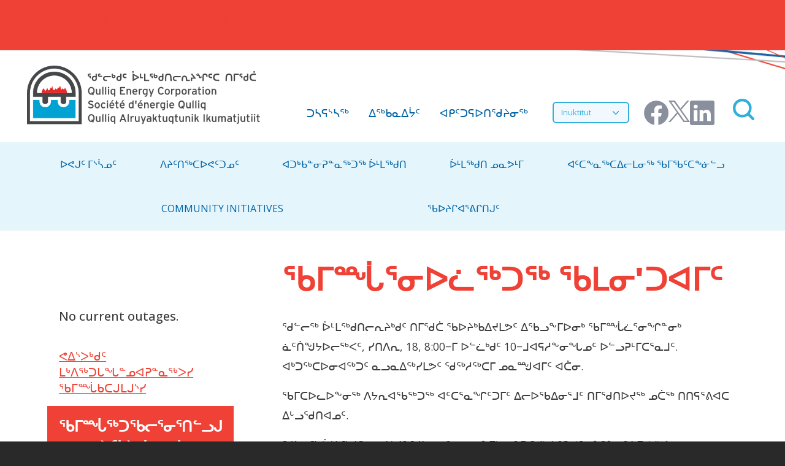

--- FILE ---
content_type: text/html; charset=UTF-8
request_url: https://www.qec.nu.ca/iu/%E1%96%83%E1%92%A5%E1%99%B6%E1%95%90%E1%93%82%E1%90%85%E1%93%9B%E1%96%85%E1%91%90%E1%96%85-%E1%96%83%E1%92%AA%E1%93%82%E1%91%90%E1%90%8A%E1%92%A5%E1%91%A6-1
body_size: 16431
content:
<!DOCTYPE html>
<html lang="iu" dir="ltr" style="--bs-primary:#234E70;--bb-primary-dark:#1e4360;--bb-primary-light:#fff;--bs-primary-rgb:35, 78, 112;--bs-secondary:#FBF8BE;--bb-secondary-dark:#d6d3a2;--bs-secondary-rgb:251, 248, 190;--bs-link-color:#234E70;--bs-link-hover-color:#1e4360;--bs-body-color:#343a40;--bs-body-bg:#fff;--bb-h1-color:#343a40;--bb-h2-color:#343a40;--bb-h3-color:#343a40;">
  <head>
    <meta charset="utf-8" />
<meta name="description" content="ᖁᓪᓕᖅ ᐆᒻᒪᖅᑯᑎᓕᕆᔨᒃᑯᑦ ᑎᒥᖁᑖ ᖃᐅᔨᒃᑲᐃᔪᒪᕗᑦ ᐃᖃᓗᖕᒥᐅᓂᒃ ᖃᒥᙶᓛᕐᓂᖏᓐᓂᒃ ᓈᑦᑏᖑᔭᐅᓕᖅᐸᑦ, ᓯᑎᐱᕆ, 18, 8:00−ᒥ ᐅᓪᓛᒃᑯᑦ 10−ᒧᐊᕋᓱᖕᓂᖓᓄᑦ ᐅᓪᓗᕈᒻᒥᑕᕐᓇᒧᑦ. ᐊᒃᑐᖅᑕᐅᓂᐊᖅᑐᑦ ᓇᓗᓇᐃᖅᓯᒪᕗᑦ ᖁᖅᓱᖅᑕᒥ ᓄᓇᙳᐊᒥᑦ ᐊᑖᓂ. ᖃᒥᑕᐅᓚᐅᖕᓂᖅ ᐱᔭᕆᐊᖃᖅᑐᖅ ᐊᑦᑕᕐᓇᖏᑦᑐᒥᑦ ᐃᓕᐅᖃᐃᓂᕐᒧᑦ ᑎᒥᖁᑎᐅᔪᖅ ᓄᑖᖅ ᑎᑎᕋᕐᕕᐊᑕ ᐃᒡᓗᖁᑎᐊᓄᑦ. ᖁᓪᓕᖅ ᐆᒻᒪᖅᑯᑎᓕᕆᔨᒃᑯᑦ ᖁᔭᓕᕗᑦ ᓄᓇᓕᖕᒥᐅᓂᑦ ᑐᑭᓯᐅᒪᑦᑎᐊᕐᓂᖏᓐᓄᑦ ᒪᒥᐊᑉᐳᓪᓗ ᐊᑲᐅᙱᓪᓕᐅᖅᑎᑦᑎᓐᓂᕈᑎᒃ. ### ᑐᓴᒐᒃᓴᓂᑦ ᖃᐅᔨᒋᐊᕐᕕᒃᓴᖅ: ᕈᓃ ᐴᓱ ᐊᐅᓚᑦᑎᔨᐅᓚᐅᑲᒃᑐᖅ, ᑐᓴᐅᒪᔪᓕᕆᔨᒃᑯᓐᓄᑦ ᖁᓪᓕᖅ ᐆᒻᒪᖅᑯᑎᓕᕆᔨᒃᑯᑦ ᑎᒥᖁᑖ (867) 979-7524 rboucher@qec.nu.ca" />
<link rel="canonical" href="https://www.qec.nu.ca/iu/%E1%96%83%E1%92%A5%E1%99%B6%E1%95%90%E1%93%82%E1%90%85%E1%93%9B%E1%96%85%E1%91%90%E1%96%85-%E1%96%83%E1%92%AA%E1%93%82%E1%91%90%E1%90%8A%E1%92%A5%E1%91%A6-1" />
<meta name="Generator" content="Drupal 10 (https://www.drupal.org)" />
<meta name="MobileOptimized" content="width" />
<meta name="HandheldFriendly" content="true" />
<meta name="viewport" content="width=device-width, initial-scale=1, shrink-to-fit=no" />
<meta http-equiv="x-ua-compatible" content="ie=edge" />
<link rel="alternate" hreflang="en" href="https://www.qec.nu.ca/planned-power-outage-baker-lake-4" />
<link rel="alternate" hreflang="fr" href="https://www.qec.nu.ca/fr/interruption-de-courant-planifi%C3%A9e-%C3%A0-baker-lake-4" />
<link rel="alternate" hreflang="in" href="https://www.qec.nu.ca/in/pauwaikaffungniaqtut-qamanittuarmi-1" />
<link rel="alternate" hreflang="iu" href="https://www.qec.nu.ca/iu/%E1%96%83%E1%92%A5%E1%99%B6%E1%95%90%E1%93%82%E1%90%85%E1%93%9B%E1%96%85%E1%91%90%E1%96%85-%E1%96%83%E1%92%AA%E1%93%82%E1%91%90%E1%90%8A%E1%92%A5%E1%91%A6-1" />

    <title>ᖃᒥᙶᕐᓂᐅᓛᖅᑐᖅ ᖃᒪᓂ&#039;ᑐᐊᒥᑦ | Qulliq Energy Corporation</title>
    <link rel="stylesheet" media="all" href="/core/misc/components/progress.module.css?szxkz0" />
<link rel="stylesheet" media="all" href="/core/misc/components/ajax-progress.module.css?szxkz0" />
<link rel="stylesheet" media="all" href="/core/modules/system/css/components/align.module.css?szxkz0" />
<link rel="stylesheet" media="all" href="/core/modules/system/css/components/fieldgroup.module.css?szxkz0" />
<link rel="stylesheet" media="all" href="/core/modules/system/css/components/container-inline.module.css?szxkz0" />
<link rel="stylesheet" media="all" href="/core/modules/system/css/components/clearfix.module.css?szxkz0" />
<link rel="stylesheet" media="all" href="/core/modules/system/css/components/details.module.css?szxkz0" />
<link rel="stylesheet" media="all" href="/core/modules/system/css/components/hidden.module.css?szxkz0" />
<link rel="stylesheet" media="all" href="/core/modules/system/css/components/item-list.module.css?szxkz0" />
<link rel="stylesheet" media="all" href="/core/modules/system/css/components/js.module.css?szxkz0" />
<link rel="stylesheet" media="all" href="/core/modules/system/css/components/nowrap.module.css?szxkz0" />
<link rel="stylesheet" media="all" href="/core/modules/system/css/components/position-container.module.css?szxkz0" />
<link rel="stylesheet" media="all" href="/core/modules/system/css/components/reset-appearance.module.css?szxkz0" />
<link rel="stylesheet" media="all" href="/core/modules/system/css/components/resize.module.css?szxkz0" />
<link rel="stylesheet" media="all" href="/core/modules/system/css/components/system-status-counter.css?szxkz0" />
<link rel="stylesheet" media="all" href="/core/modules/system/css/components/system-status-report-counters.css?szxkz0" />
<link rel="stylesheet" media="all" href="/core/modules/system/css/components/system-status-report-general-info.css?szxkz0" />
<link rel="stylesheet" media="all" href="/core/modules/system/css/components/tablesort.module.css?szxkz0" />
<link rel="stylesheet" media="all" href="/modules/contrib/lang_dropdown/css/lang_dropdown.css?szxkz0" />
<link rel="stylesheet" media="all" href="/core/modules/views/css/views.module.css?szxkz0" />
<link rel="stylesheet" media="all" href="/themes/contrib/bootstrap_barrio/css/components/variables.css?szxkz0" />
<link rel="stylesheet" media="all" href="/themes/contrib/bootstrap_barrio/css/components/file.css?szxkz0" />
<link rel="stylesheet" media="all" href="/themes/contrib/bootstrap_barrio/css/components/user.css?szxkz0" />
<link rel="stylesheet" media="all" href="/themes/contrib/bootstrap_barrio/css/components/progress.css?szxkz0" />
<link rel="stylesheet" media="all" href="/themes/contrib/bootstrap_barrio/css/components/node.css?szxkz0" />
<link rel="stylesheet" media="all" href="/themes/contrib/bootstrap_barrio/css/components/form.css?szxkz0" />
<link rel="stylesheet" media="all" href="/themes/contrib/bootstrap_barrio/css/components/affix.css?szxkz0" />
<link rel="stylesheet" media="all" href="/themes/contrib/bootstrap_barrio/css/components/book.css?szxkz0" />
<link rel="stylesheet" media="all" href="/themes/contrib/bootstrap_barrio/css/components/contextual.css?szxkz0" />
<link rel="stylesheet" media="all" href="/themes/contrib/bootstrap_barrio/css/components/feed-icon.css?szxkz0" />
<link rel="stylesheet" media="all" href="/themes/contrib/bootstrap_barrio/css/components/field.css?szxkz0" />
<link rel="stylesheet" media="all" href="/themes/contrib/bootstrap_barrio/css/components/header.css?szxkz0" />
<link rel="stylesheet" media="all" href="/themes/contrib/bootstrap_barrio/css/components/help.css?szxkz0" />
<link rel="stylesheet" media="all" href="/themes/contrib/bootstrap_barrio/css/components/icons.css?szxkz0" />
<link rel="stylesheet" media="all" href="/themes/contrib/bootstrap_barrio/css/components/image-button.css?szxkz0" />
<link rel="stylesheet" media="all" href="/themes/contrib/bootstrap_barrio/css/components/item-list.css?szxkz0" />
<link rel="stylesheet" media="all" href="/themes/contrib/bootstrap_barrio/css/components/list-group.css?szxkz0" />
<link rel="stylesheet" media="all" href="/themes/contrib/bootstrap_barrio/css/components/media.css?szxkz0" />
<link rel="stylesheet" media="all" href="/themes/contrib/bootstrap_barrio/css/components/page.css?szxkz0" />
<link rel="stylesheet" media="all" href="/themes/contrib/bootstrap_barrio/css/components/search-form.css?szxkz0" />
<link rel="stylesheet" media="all" href="/themes/contrib/bootstrap_barrio/css/components/shortcut.css?szxkz0" />
<link rel="stylesheet" media="all" href="/themes/contrib/bootstrap_barrio/css/components/sidebar.css?szxkz0" />
<link rel="stylesheet" media="all" href="/themes/contrib/bootstrap_barrio/css/components/site-footer.css?szxkz0" />
<link rel="stylesheet" media="all" href="/themes/contrib/bootstrap_barrio/css/components/skip-link.css?szxkz0" />
<link rel="stylesheet" media="all" href="/themes/contrib/bootstrap_barrio/css/components/table.css?szxkz0" />
<link rel="stylesheet" media="all" href="/themes/contrib/bootstrap_barrio/css/components/tabledrag.css?szxkz0" />
<link rel="stylesheet" media="all" href="/themes/contrib/bootstrap_barrio/css/components/tableselect.css?szxkz0" />
<link rel="stylesheet" media="all" href="/themes/contrib/bootstrap_barrio/css/components/tablesort-indicator.css?szxkz0" />
<link rel="stylesheet" media="all" href="/themes/contrib/bootstrap_barrio/css/components/ui.widget.css?szxkz0" />
<link rel="stylesheet" media="all" href="/themes/contrib/bootstrap_barrio/css/components/tabs.css?szxkz0" />
<link rel="stylesheet" media="all" href="/themes/contrib/bootstrap_barrio/css/components/toolbar.css?szxkz0" />
<link rel="stylesheet" media="all" href="/themes/contrib/bootstrap_barrio/css/components/vertical-tabs.css?szxkz0" />
<link rel="stylesheet" media="all" href="/themes/contrib/bootstrap_barrio/css/components/views.css?szxkz0" />
<link rel="stylesheet" media="all" href="/themes/contrib/bootstrap_barrio/css/components/webform.css?szxkz0" />
<link rel="stylesheet" media="all" href="/themes/contrib/bootstrap_barrio/css/components/ui-dialog.css?szxkz0" />
<link rel="stylesheet" media="all" href="/themes/contrib/bootstrap_barrio/css/colors/messages/messages-white.css?szxkz0" />
<link rel="stylesheet" media="all" href="/core/../themes/contrib/bootstrap_barrio/components/breadcrumb/breadcrumb.css?szxkz0" />
<link rel="stylesheet" media="all" href="/core/../themes/contrib/bootstrap_barrio/components/menu/menu.css?szxkz0" />
<link rel="stylesheet" media="all" href="/libraries/bootstrap/dist/css/bootstrap.min.css?szxkz0" />
<link rel="stylesheet" media="all" href="/themes/custom/qec_theme/css/style.css?szxkz0" />
<link rel="stylesheet" media="all" href="/themes/custom/qec_theme/css/colors.css?szxkz0" />
<link rel="stylesheet" media="all" href="/themes/contrib/bootstrap_barrio/css/colors/colors.css?szxkz0" />
<link rel="stylesheet" media="print" href="/themes/contrib/bootstrap_barrio/css/print.css?szxkz0" />
<link rel="stylesheet" media="all" href="//fonts.googleapis.com/css2?family=Open+Sans:ital,wght@0,300..800;1,300..800&amp;display=swap" />

    <script type="application/json" data-drupal-selector="drupal-settings-json">{"path":{"baseUrl":"\/","pathPrefix":"iu\/","currentPath":"node\/874","currentPathIsAdmin":false,"isFront":false,"currentLanguage":"iu"},"pluralDelimiter":"\u0003","suppressDeprecationErrors":true,"gtag":{"tagId":"UA-124873263-1","consentMode":false,"otherIds":[],"events":[],"additionalConfigInfo":[]},"ajaxPageState":{"libraries":"[base64]","theme":"qec_theme","theme_token":null},"ajaxTrustedUrl":{"\/iu\/search\/node":true,"form_action_p_pvdeGsVG5zNF_XLGPTvYSKCf43t8qZYSwcfZl2uzM":true},"lang_dropdown":{"lang-dropdown-form":{"key":"lang-dropdown-form"}},"user":{"uid":0,"permissionsHash":"b53d1a694703624d55523dae050d110036f9e16440e7cfa899a7212e10a70652"}}</script>
<script src="/core/misc/drupalSettingsLoader.js?v=10.5.1"></script>
<script src="/modules/contrib/google_tag/js/gtag.js?szxkz0"></script>

  </head>
  <body class="layout-one-sidebar layout-sidebar-first page-node-874 path-node node--type-news">
    <a href="#main-content" class="visually-hidden-focusable">
      Skip to main content
    </a>
    
      <div class="dialog-off-canvas-main-canvas" data-off-canvas-main-canvas>
    
<div id="page-wrapper">
  <div id="page">
    <header id="header" class="header" role="banner" aria-label="Site header">
                        <nav class="navbar" id="navbar-top">
                      <div class="container">              
                <section class="row region region-top-header">
    <div id="block-qec-theme-breadcrumbs" class="block block-system block-system-breadcrumb-block">
  
    
      <div class="content">
      
  <nav role="navigation" aria-label="breadcrumb" style="">
  <ol class="breadcrumb">
            <li class="breadcrumb-item">
        <a href="/iu">Home</a>
      </li>
                <li class="breadcrumb-item active">
        ᖃᒥᙶᕐᓂᐅᓛᖅᑐᖅ ᖃᒪᓂ&#039;ᑐᐊᒥᑦ
      </li>
        </ol>
</nav>


    </div>
  </div>

  </section>

                                  </div>
                    </nav>
                          <nav class="navbar navbar-expand-lg" id="navbar-main">
                        <div class="container-fluid">
                        <div class="navbar-part-one">
                <div class="container">
                            <a href="/iu" title="Home" rel="home" class="navbar-brand">
              <img src="/sites/default/files/logo_2.png" alt="Home" class="img-fluid d-inline-block align-top" />
            
    </a>
    

                    <div class="header-other-elements">
                          <section class="row region region-header-elements">
    <nav role="navigation" aria-labelledby="block-qec-theme-secondarymenu-menu" id="block-qec-theme-secondarymenu" class="block block-menu navigation menu--secondary-menu">
            
  <h2 class="visually-hidden" id="block-qec-theme-secondarymenu-menu">Secondary Menu</h2>
  

        
                  <ul class="clearfix nav" data-component-id="bootstrap_barrio:menu">
                    <li class="nav-item">
                <a href="/iu/latest-news" class="nav-link nav-link--iu-latest-news" data-drupal-link-system-path="latest-news">ᑐᓴᕋᔅᓴᖅ</a>
              </li>
                <li class="nav-item">
                <a href="http://www.qec.nu.ca/careers" class="nav-link nav-link-http--wwwqecnuca-careers">ᐃᖅᑲᓇᐃᔮᑦ</a>
              </li>
                <li class="nav-item">
                <a href="/iu/node/2057" class="nav-link nav-link--iu-node-2057" data-drupal-link-system-path="node/2057">ᐊᑭᑦᑐᕋᐅᑎᖁᔨᓂᖅ</a>
              </li>
        </ul>
  



  </nav>
<div id="block-qec-theme-languagedropdownswitcher" class="header--language-switcher block block-lang-dropdown block-language-dropdown-blocklanguage-interface">
  
    
      <div class="content">
      
<form class="lang-dropdown-form lang_dropdown_form clearfix language_interface" id="lang_dropdown_form_lang-dropdown-form" data-drupal-selector="lang-dropdown-form-2" action="/iu/%E1%96%83%E1%92%A5%E1%99%B6%E1%95%90%E1%93%82%E1%90%85%E1%93%9B%E1%96%85%E1%91%90%E1%96%85-%E1%96%83%E1%92%AA%E1%93%82%E1%91%90%E1%90%8A%E1%92%A5%E1%91%A6-1" method="post" accept-charset="UTF-8">
  




        
  <div class="js-form-item js-form-type-select form-type-select js-form-item-lang-dropdown-select form-item-lang-dropdown-select form-no-label mb-3">
          <label for="edit-lang-dropdown-select" class="visually-hidden">Select your language</label>
                    
<select style="width:165px" class="lang-dropdown-select-element form-select" data-lang-dropdown-id="lang-dropdown-form" data-drupal-selector="edit-lang-dropdown-select" id="edit-lang-dropdown-select" name="lang_dropdown_select"><option value="en">English</option><option value="fr">French</option><option value="in">Inuinnaqtun</option><option value="iu" selected="selected">Inuktitut</option></select>
                      </div>
<input data-drupal-selector="edit-en" type="hidden" name="en" value="/plant-operator-qec-23-035" class="form-control" />
<input data-drupal-selector="edit-fr" type="hidden" name="fr" value="/fr/op%C3%A9ratrice-ou-op%C3%A9rateur-de-centrale-%C3%A9lectrique-qec-23-035" class="form-control" />
<input data-drupal-selector="edit-in" type="hidden" name="in" value="/in/node/2524" class="form-control" />
<input data-drupal-selector="edit-iu" type="hidden" name="iu" value="/iu/plant-operator-qec-23-035" class="form-control" />
<noscript><div><button data-drupal-selector="edit-submit" type="submit" id="edit-submit" name="op" value="Go" class="button js-form-submit form-submit btn btn-primary">Go</button>
</div></noscript><input autocomplete="off" data-drupal-selector="form-2dsiopzxt-c4dqoy1uvwbwdil7jlwodgbvxi8r8olfe" type="hidden" name="form_build_id" value="form-2dSiopzXT_C4DQoY1uvwBwdiL7jLWodgbVxI8r8OLFE" class="form-control" />
<input data-drupal-selector="edit-lang-dropdown-form" type="hidden" name="form_id" value="lang_dropdown_form" class="form-control" />

</form>

    </div>
  </div>
<div id="block-qec-theme-socialmediaprofiles" class="header--social-media-profiles block-content-html_block block block-block-content block-block-contente23c6ff0-78c7-4146-9f73-0cf870569598">
  
    
      <div class="content">
      
            <div class="clearfix text-formatted field field--name-body field--type-text-with-summary field--label-hidden field__item"><div class="social-media-links"><!-- FB --><a href="https://www.facebook.com/QulliqEnergy/"><svg width="40" height="40" viewBox="0 0 40 40" xmlns:xlink="http://www.w3.org/1999/xlink"><defs><clipPath id="clip-path"><rect id="Rectangle_614" data-name="Rectangle 614" width="40" height="40" transform="translate(0.043)" fill="none" /></clipPath></defs><g id="FB" transform="translate(0.285 0.328)"><g id="Group_11" data-name="Group 11" transform="translate(-0.328 -0.328)" clip-path="url(#clip-path)"><path id="Path_206" data-name="Path 206" d="M39.824,19.912A19.912,19.912,0,1,0,16.8,39.582V25.668H11.745V19.912H16.8V15.525c0-4.99,2.973-7.747,7.521-7.747a30.62,30.62,0,0,1,4.457.389v4.9H26.268c-2.474,0-3.245,1.535-3.245,3.11v3.735h5.522l-.883,5.756h-4.64V39.582a19.917,19.917,0,0,0,16.8-19.67" transform="translate(0.219 0.219)" fill="#898f9c" /><path id="Path_207" data-name="Path 207" d="M317.918,217.89l.883-5.756h-5.522V208.4c0-1.575.771-3.11,3.245-3.11h2.511v-4.9a30.62,30.62,0,0,0-4.457-.389c-4.548,0-7.521,2.757-7.521,7.747v4.387H302v5.756h5.056V231.8a20.123,20.123,0,0,0,6.222,0V217.89Z" transform="translate(-290.036 -192.003)" fill="#fff" /></g></g></svg></a><!-- X --><a href="https://twitter.com/QulliqEnergy"><svg width="34.681" height="35.443" viewBox="0 0 34.681 35.443"><path id="X" d="M20.64,15.008,33.551,0H30.491L19.281,13.031,10.327,0H0L13.54,19.705,0,35.443H3.06L14.9,21.682l9.456,13.761H34.681L20.639,15.008Zm-4.191,4.871-1.372-1.962L4.162,2.3h4.7L17.67,14.9l1.372,1.962,11.45,16.379h-4.7L16.449,19.88Z" fill="#898f9c" /></svg></a><!-- LinkedIn --><a href="https://www.linkedin.com/company/qulliq-energy-corporation"><svg class="bi bi-linkedin" width="40" height="40" fill="#898F9C" viewBox="0 0 16 16"><path d="M0 1.146C0 .513.526 0 1.175 0h13.65C15.474 0 16 .513 16 1.146v13.708c0 .633-.526 1.146-1.175 1.146H1.175C.526 16 0 15.487 0 14.854zm4.943 12.248V6.169H2.542v7.225zm-1.2-8.212c.837 0 1.358-.554 1.358-1.248-.015-.709-.52-1.248-1.342-1.248S2.4 3.226 2.4 3.934c0 .694.521 1.248 1.327 1.248zm4.908 8.212V9.359c0-.216.016-.432.08-.586.173-.431.568-.878 1.232-.878.869 0 1.216.662 1.216 1.634v3.865h2.401V9.25c0-2.22-1.184-3.252-2.764-3.252-1.274 0-1.845.7-2.165 1.193v.025h-.016l.016-.025V6.169h-2.4c.03.678 0 7.225 0 7.225z" /></svg></a></div></div>
      
    </div>
  </div>
<div id="block-qec-theme-searchtoggle" class="block-content-html_block block block-block-content block-block-content18425f27-b9df-4dd1-b90a-baeea386f8e9">
  
    
      <div class="content">
      
            <div class="clearfix text-formatted field field--name-body field--type-text-with-summary field--label-hidden field__item"><p><button class="toggle search" type="button" data-toggle="collapse" data-target="#siteSearchForm" title="Toggle the site search form"><svg id="Search" width="35" height="35" viewBox="0 0 35 35"><path id="Path_2" data-name="Path 2" d="M4.375,15.313A10.831,10.831,0,0,1,15.313,4.375,10.831,10.831,0,0,1,26.25,15.313,10.831,10.831,0,0,1,15.313,26.25,10.831,10.831,0,0,1,4.375,15.313ZM31.281,34.344a2.166,2.166,0,0,0,3.062-3.062L27.563,24.5a14.977,14.977,0,0,0,3.062-9.188A15.218,15.218,0,0,0,15.313,0,15.218,15.218,0,0,0,0,15.313,15.218,15.218,0,0,0,15.313,30.625,14.977,14.977,0,0,0,24.5,27.563Z" fill="#30afdb" />
    </svg></button></p></div>
      
    </div>
  </div>

  </section>

                    </div>
                </div>
            </div>
            <div class="navbar-part-two">
                <div class="container">
                                <button class="navbar-toggler collapsed" type="button" data-bs-toggle="collapse" data-bs-target="#CollapsingNavbar" aria-controls="CollapsingNavbar" aria-expanded="false" aria-label="Toggle navigation"><span class="navbar-toggler-icon"></span></button>
                <div class="collapse navbar-collapse justify-content-end" id="CollapsingNavbar">
                                      <nav role="navigation" aria-labelledby="block-qec-theme-main-menu-menu" id="block-qec-theme-main-menu" class="block block-menu navigation menu--main">
            
  <h2 class="visually-hidden" id="block-qec-theme-main-menu-menu">Main navigation - IU</h2>
  

        
              <ul class="clearfix nav navbar-nav">
                    <li class="nav-item menu-item--expanded dropdown">
                          <a href="/iu/%E1%90%85%E1%95%99%E1%92%8D%E1%91%A6-%E1%92%A5%E1%94%85%E1%93%B5%E1%93%84%E1%91%A6" class="nav-link nav-link--iu-e19085e19599e1928de191a6-e192a5e19485e193b5e19384e191a6" aria-expanded="false" aria-haspopup="true" data-drupal-link-system-path="node/2039">ᐅᕙᒍᑦ ᒥᔅᓵᓄᑦ</a>
                        <ul class="dropdown-menu">
                    <li class="dropdown-item menu-item--expanded dropdown">
                          <a href="/iu/leadership-team" class="nav-link--iu-leadership-team" aria-expanded="false" aria-haspopup="true" data-drupal-link-system-path="node/2632">ᓯᕗᓕᖅᑎᐅᖃᑎᒌᑦ</a>
                        <ul class="dropdown-menu">
                    <li class="dropdown-item">
                          <a href="/iu/%E1%90%85%E1%95%99%E1%92%8D%E1%91%A6-%E1%92%A5%E1%94%85%E1%93%B5%E1%93%84%E1%91%A6/%E1%93%AF%E1%95%97%E1%93%95%E1%96%85%E1%91%8E%E1%90%85%E1%96%83%E1%91%8E%E1%92%8C%E1%91%A6" class="nav-link--iu-e19085e19599e1928de191a6-e192a5e19485e193b5e19384e191a6-e193afe19597e19395e19685e1918ee19085e19683e1918ee1928ce191a6" data-drupal-link-system-path="node/2044">ᓯᕗᓕᖅᑎᐅᖃᑎᒌᑦ</a>
              </li>
                <li class="dropdown-item">
                          <a href="/iu/senior-management-team" class="nav-link--iu-senior-management-team" data-drupal-link-system-path="node/2631">ᐊᐅᓚᑦᑎᔨᒻᒪᕇᑦ ᐱᓕᕆᖃᑎᒌᑦ</a>
              </li>
        </ul>
  
              </li>
                <li class="dropdown-item menu-item--expanded dropdown">
                          <a href="/iu/%E1%90%85%E1%95%99%E1%92%8D%E1%91%A6-%E1%92%A5%E1%94%85%E1%93%B5%E1%93%84%E1%91%A6/%E1%90%B1%E1%93%95%E1%95%86%E1%90%8A%E1%92%83%E1%93%B4%E1%91%A6-%E1%91%95%E1%90%85%E1%91%90%E1%99%B3%E1%90%8A%E1%96%85%E1%91%95%E1%91%A6-%E1%90%8A%E1%92%BB%E1%92%AA-%E1%90%B1%E1%92%BB%E1%92%AA%E1%95%86%E1%90%85%E1%92%8B%E1%94%AD%E1%96%8F%E1%91%A6" class="[base64]" aria-expanded="false" aria-haspopup="true" data-drupal-link-system-path="node/2043">ᐱᓕᕆᐊᒃᓴᑦ, ᑕᐅᑐᙳᐊᖅᑕᑦ ᐊᒻᒪ ᐱᒻᒪᕆᐅᒋᔭᖏᑦ</a>
                        <ul class="dropdown-menu">
                    <li class="dropdown-item">
                          <a href="/iu/strategic-pillars" class="nav-link--iu-strategic-pillars" data-drupal-link-system-path="node/2657">ᐱᖓᓱᑦ ᖃᓄᖅᑑᕈᑎᓄᑦ ᑐᙵᕕᑦ</a>
              </li>
        </ul>
  
              </li>
                <li class="dropdown-item">
                          <a href="/iu/node/2076" class="nav-link--iu-node-2076" data-drupal-link-system-path="node/2076">ᐊᕐᕌᒍᓕᒫᖅᓯᐅᑎᑦ ᐅᓂᒃᑳᑦ</a>
              </li>
                <li class="dropdown-item">
                          <a href="/iu/%E1%90%85%E1%95%99%E1%92%8D%E1%91%A6-%E1%92%A5%E1%94%85%E1%93%B5%E1%93%84%E1%91%A6/%E1%90%8A%E1%96%93%E1%94%AA%E1%96%85%E1%91%B2%E1%90%85%E1%91%8E%E1%96%83%E1%95%90%E1%95%95%E1%96%95%E1%92%A5%E1%91%A6-%E1%91%8E%E1%91%8E%E1%96%85%E1%91%B2%E1%91%A6" class="nav-link--iu-e19085e19599e1928de191a6-e192a5e19485e193b5e19384e191a6-e1908ae19693e194aae19685e191b2e19085e1918ee19683e19590e19595e19695e192a5e191a6-e1918ee1918ee19685e191b2e191a6" data-drupal-link-system-path="node/2045">ᐊᖓᔪᖅᑲᐅᑎᖃᕐᕕᖕᒥᑦ ᑎᑎᖅᑲᑦ</a>
              </li>
                <li class="dropdown-item">
                          <a href="/iu/node/2061" class="nav-link--iu-node-2061" data-drupal-link-system-path="node/2061">ᐃᓄᓐᓂᑦ ᐃᖅᑲᓇᐃᔭᖅᑎᑦᓯᓂᕐᒧᑦ ᐱᕙᒌᔭᐅᑎ</a>
              </li>
                <li class="dropdown-item">
                          <a href="/iu/%E1%90%85%E1%95%99%E1%92%8D%E1%91%A6-%E1%92%A5%E1%94%85%E1%93%B5%E1%93%84%E1%91%A6/%E1%93%84%E1%93%87%E1%93%95%E1%93%90%E1%93%84%E1%91%A6-%E1%90%83%E1%93%9A%E1%93%95%E1%90%85%E1%91%8E%E1%93%82%E1%96%85" class="nav-link--iu-e19085e19599e1928de191a6-e192a5e19485e193b5e19384e191a6-e19384e19387e19395e19390e19384e191a6-e19083e1939ae19395e19085e1918ee19382e19685" data-drupal-link-system-path="node/2058">ᓄᓇᓕᓐᓄᑦ ᐃᓚᓕᐅᑎᓂᖅ</a>
              </li>
        </ul>
  
              </li>
                <li class="nav-item menu-item--expanded dropdown">
                          <a href="/iu/node/2040" class="nav-link nav-link--iu-node-2040" aria-expanded="false" aria-haspopup="true" data-drupal-link-system-path="node/2040">ᐱᔨᑦᑎᖅᑕᐅᕙᑦᑐᓄᑦ</a>
                        <ul class="dropdown-menu">
                    <li class="dropdown-item menu-item--expanded dropdown">
                          <a href="/iu/node/2067" class="nav-link--iu-node-2067" aria-expanded="false" aria-haspopup="true" data-drupal-link-system-path="node/2067">ᑮᓇᐅᔭᖃᐅᑎᑦ ᐊᑭᓕᒐᒃᓴᐃᓪᓗ</a>
                        <ul class="dropdown-menu">
                    <li class="dropdown-item">
                          <a href="/iu/node/2080" class="nav-link--iu-node-2080" data-drupal-link-system-path="node/2080">ᖃᓄᖅ ᐊᑭᓕᒃᓴᑦ ᐅᖃᓕᒫᕈᓐᓇᕐᒪᖔᖅᐱᒃ</a>
              </li>
                <li class="dropdown-item">
                          <a href="/iu/node/2069" class="nav-link--iu-node-2069" data-drupal-link-system-path="node/2069">ᑭᖑᕙᖅᖢᑎᑦ ᐊᑭᓖᓚᐅᖏᑦᑐᑦ</a>
              </li>
                <li class="dropdown-item">
                          <a href="/iu/%E1%90%B1%E1%94%A8%E1%91%A6%E1%91%8E%E1%96%85%E1%91%95%E1%90%85%E1%95%99%E1%91%A6%E1%91%90%E1%93%84%E1%91%A6/%E1%91%AE%E1%93%87%E1%90%85%E1%94%AD%E1%96%83%E1%90%85%E1%91%8E%E1%91%A6-%E1%90%8A%E1%91%AD%E1%93%95%E1%92%90%E1%92%83%E1%93%B4%E1%90%83%E1%93%AA%E1%93%97/%E1%90%83%E1%95%90%E1%99%B2%E1%93%90%E1%93%88%E1%96%85%E1%91%95%E1%90%85%E1%91%8E%E1%92%83%E1%91%AF%E1%91%A6-%E1%90%8A%E1%91%AD%E1%93%95%E1%95%8B%E1%91%A6%E1%93%B4%E1%96%85%E1%91%96%E1%96%85%E1%91%8E%E1%91%95%E1%90%85%E1%96%83%E1%91%A6%E1%91%95%E1%95%90%E1%93%82%E1%96%85" class="[base64]" data-drupal-link-system-path="node/2091">ᐃᕐᙲᓐᓈᖅᑕᐅᑎᒃᑯᑦ ᐊᑭᓕᕋᑦᓴᖅᑖᖅᑎᑕᐅᖃᑦᑕᕐᓂᖅ</a>
              </li>
                <li class="dropdown-item">
                          <a href="/iu/node/2068" class="nav-link--iu-node-2068" data-drupal-link-system-path="node/2068">ᖃᓄᖅ ᐊᑭᓕᒃᓴᑎᑦ ᐊᑭᓕᕈᓐᓇᕐᒪᖔᖅᐱᒋᑦ</a>
              </li>
        </ul>
  
              </li>
                <li class="dropdown-item menu-item--expanded dropdown">
                          <a href="/iu/node/2070" class="nav-link--iu-node-2070" aria-expanded="false" aria-haspopup="true" data-drupal-link-system-path="node/2070">ᑲᒪᒋᔭᐅᔭᕆᐊᖃᖅᑑᑉ ᖃᔅᓯᐅᓂᕆᔭᖓ</a>
                        <ul class="dropdown-menu">
                    <li class="dropdown-item">
                          <a href="/iu/standby-rates" class="nav-link--iu-standby-rates" data-drupal-link-system-path="node/2664">ᐊᐅᓚᑦᑎᔪᓐᓇᕐᓂᕐᒧᑦ ᐊᑭᓕᖅᓱᖅᑎᑦ ᓇᐅᑦᑎᐅᒪᓂᕐᒧᑦ ᐱᔨᑦᑎᕋᐅᑎᑦ ᐋᖅᑭᒃᓯᒪᓂᖏᑦ</a>
              </li>
                <li class="dropdown-item">
                          <a href="/iu/%E1%90%B1%E1%94%A8%E1%91%A6%E1%91%8E%E1%96%85%E1%91%95%E1%90%85%E1%95%99%E1%91%A6%E1%91%90%E1%93%84%E1%91%A6/%E1%90%8A%E1%91%90%E1%96%85%E1%91%95%E1%90%85%E1%93%AA%E1%93%97%E1%90%8A%E1%91%95%E1%93%B1%E1%96%85-%E1%90%8A%E1%91%AD%E1%96%93%E1%93%84%E1%91%A6-%E1%90%8A%E1%91%90%E1%93%95%E1%96%85%E1%91%8E%E1%91%A6%E1%91%8E%E1%94%AA%E1%91%8E" class="[base64]" data-drupal-link-system-path="node/2084">ᐊᑐᖅᑕᐅᓪᓗᐊᑕᓱᖅ ᐊᑭᖓᓄᑦ ᐊᑐᓕᖅᑎᑦᑎᔪᑎ</a>
              </li>
        </ul>
  
              </li>
                <li class="dropdown-item menu-item--expanded dropdown">
                          <a href="/iu/node/2071" class="nav-link--iu-node-2071" aria-expanded="false" aria-haspopup="true" data-drupal-link-system-path="node/2071">ᐱᔨᑦᑎᐅᑎᑦ</a>
                        <ul class="dropdown-menu">
                    <li class="dropdown-item">
                          <a href="/iu/node/2072" class="nav-link--iu-node-2072" data-drupal-link-system-path="node/2072">ᑲᓱᖃᑎᖃᕐᓂᕐᒥᑦ</a>
              </li>
                <li class="dropdown-item">
                          <a href="/iu/node/2073" class="nav-link--iu-node-2073" data-drupal-link-system-path="node/2073">ᓅᓐᓂᐊᕈᕕᑦ</a>
              </li>
                <li class="dropdown-item">
                          <a href="/iu/node/2074" class="nav-link--iu-node-2074" data-drupal-link-system-path="node/2074">ᓄᖅᑲᖅᑎᑦᓯᓂᖅ</a>
              </li>
                <li class="dropdown-item">
                          <a href="/iu/node/2075" class="nav-link--iu-node-2075" data-drupal-link-system-path="node/2075">ᓈᑎᕆᐊᓖᑦ</a>
              </li>
        </ul>
  
              </li>
                <li class="dropdown-item">
                          <a href="/iu/node/2078" class="nav-link--iu-node-2078" data-drupal-link-system-path="node/2078">ᐅᖅᓱᐊᓗᖕᒧᑦ ᐊᑭᖏᓐᓄᑦ ᓱᕐᕋᔾᔭᐃᒃᑯᑎ</a>
              </li>
                <li class="dropdown-item">
                          <a href="/iu/node/2077" class="nav-link--iu-node-2077" data-drupal-link-system-path="node/2077">ᐊᖏᖃᑎᒌᒍᑏᑦ ᒪᓕᑦᑕᐅᒋᐊᓖᓪᓗ</a>
              </li>
        </ul>
  
              </li>
                <li class="nav-item menu-item--expanded dropdown">
                          <a href="/iu/%E1%90%86%E1%92%BB%E1%92%AA%E1%96%85%E1%91%AF%E1%91%8E-%E1%93%84%E1%93%87%E1%95%97%E1%92%BB%E1%92%A5/%E1%90%8A%E1%91%90%E1%92%83%E1%91%B2%E1%93%90%E1%93%82%E1%95%88%E1%93%90%E1%93%87%E1%96%85%E1%91%90%E1%96%85-%E1%90%86%E1%92%BB%E1%92%AA%E1%96%85%E1%91%AF%E1%91%8E" class="nav-link nav-link--iu-e19086e192bbe192aae19685e191afe1918e-e19384e19387e19597e192bbe192a5-e1908ae19190e19283e191b2e19390e19382e19588e19390e19387e19685e19190e19685-e19086e192bbe192aae19685e191afe1918e" aria-expanded="false" aria-haspopup="true" data-drupal-link-system-path="node/2046">ᐊᑐᒃᑲᓐᓂᕈᓐᓇᖅᑐᖅ ᐆᒻᒪᖅᑯᑎ</a>
                        <ul class="dropdown-menu">
                    <li class="dropdown-item">
                          <a href="/iu/%E1%90%B1%E1%94%A8%E1%91%A6%E1%91%8E%E1%96%85%E1%91%95%E1%90%85%E1%95%99%E1%91%A6%E1%91%90%E1%93%84%E1%91%A6/%E1%90%86%E1%92%BB%E1%92%AA%E1%96%85%E1%91%AF%E1%91%8E%E1%96%83%E1%95%88%E1%93%90%E1%93%87%E1%90%85%E1%91%8E/%E1%93%B1%E1%91%B2%E1%93%90%E1%93%87%E1%96%85%E1%91%90%E1%96%85-%E1%93%AF%E1%95%BF%E1%99%B3%E1%94%AD%E1%90%85%E1%94%AD%E1%92%83%E1%91%B0%E1%96%85%E1%91%8E%E1%91%95%E1%90%85%E1%93%82%E1%96%93%E1%93%84%E1%91%A6-%E1%90%B1%E1%93%95%E1%95%86%E1%94%AA%E1%91%8E" class="[base64]" data-drupal-link-system-path="node/2082">ᓱᑲᓐᓇᖅᑐᖅ ᓯᕿᙳᔭᐅᔭᒃᑰᖅᑎᑕᐅᓂᖓᓄᑦ ᐱᓕᕆᔪᑎ</a>
              </li>
                <li class="dropdown-item">
                          <a href="/iu/%E1%90%B1%E1%94%A8%E1%91%A6%E1%91%8E%E1%96%85%E1%91%95%E1%90%85%E1%95%99%E1%91%A6%E1%91%90%E1%93%84%E1%91%A6/%E1%90%86%E1%92%BB%E1%92%AA%E1%96%85%E1%91%AF%E1%91%8E%E1%96%83%E1%95%88%E1%93%90%E1%93%87%E1%90%85%E1%91%8E/%E1%91%AE%E1%93%87%E1%90%85%E1%94%AD%E1%93%95%E1%90%85%E1%95%8B%E1%93%B1%E1%95%90%E1%93%82%E1%96%85-%E1%90%8A%E1%92%BB%E1%92%AA-%E1%90%B1%E1%93%95%E1%95%86%E1%95%9D%E1%95%95%E1%92%BB%E1%92%A5-%E1%90%86%E1%92%BB%E1%92%AA%E1%96%85%E1%91%AF%E1%91%8E%E1%91%96%E1%96%85%E1%91%8E%E1%91%A6%E1%91%8E%E1%95%99%E1%91%A6%E1%91%90%E1%91%A6" class="[base64]" data-drupal-link-system-path="node/2090">ᑮᓇᐅᔭᓕᐅᕋᓱᕐᓂᖅ ᐊᒻᒪ ᐱᓕᕆᕝᕕᒻᒥ ᐆᒻᒪᖅᑯᑎᑖᖅᑎᑦᑎᕙᑦᑐᑦ</a>
              </li>
                <li class="dropdown-item">
                          <a href="/iu/%E1%90%B1%E1%94%A8%E1%91%A6%E1%91%8E%E1%96%85%E1%91%95%E1%90%85%E1%95%99%E1%91%A6%E1%91%90%E1%93%84%E1%91%A6/%E1%90%85%E1%92%BB%E1%92%A5%E1%92%83%E1%91%AF%E1%91%A6-%E1%90%86%E1%92%BB%E1%92%AA%E1%96%85%E1%91%AF%E1%91%8E%E1%96%83%E1%95%90%E1%93%82%E1%95%90%E1%92%A7%E1%91%A6-%E1%90%B1%E1%93%95%E1%95%86%E1%90%8A%E1%94%85%E1%93%B4%E1%96%85" class="[base64]" data-drupal-link-system-path="node/2087">ᐃᒻᒥᒃᑰᖅᑐᑦ ᐆᒻᒪᖅᑯᑎᑖᖅᑎᑦᑎᕙᒃᑐᑦ ᐱᓕᕆᐊᖓᑦ</a>
              </li>
                <li class="dropdown-item">
                          <a href="/iu/renewable-energy-studies" class="nav-link--iu-renewable-energy-studies" data-drupal-link-system-path="node/2661">ᐊᑐᒃᑲᓐᓂᕈᓐᓇᖅᑐᑦ ᐆᒻᒪᖅᑯᑎᓄᑦ ᖃᐅᔨᓴᕈᑎᑦ</a>
              </li>
        </ul>
  
              </li>
                <li class="nav-item menu-item--expanded dropdown">
                          <a href="/iu/%E1%90%86%E1%92%BB%E1%92%AA%E1%96%85%E1%91%AF%E1%91%8E-%E1%93%84%E1%93%87%E1%95%97%E1%92%BB%E1%92%A5" class="nav-link nav-link--iu-e19086e192bbe192aae19685e191afe1918e-e19384e19387e19597e192bbe192a5" aria-expanded="false" aria-haspopup="true" data-drupal-link-system-path="node/2041">ᐆᒻᒪᖅᑯᑎ ᓄᓇᕗᒻᒥ</a>
                        <ul class="dropdown-menu">
                    <li class="dropdown-item menu-item--expanded dropdown">
                          <a href="/iu/%E1%90%86%E1%92%BB%E1%92%AA%E1%96%85%E1%91%AF%E1%91%8E-%E1%93%84%E1%93%87%E1%95%97%E1%92%BB%E1%92%A5/%E1%90%86%E1%92%BB%E1%92%AA%E1%96%85%E1%91%AF%E1%91%8E%E1%91%90%E1%95%88%E1%93%AF%E1%96%85-%E1%90%8A%E1%91%90%E1%96%85%E1%91%95%E1%90%85%E1%96%94%E1%95%88%E1%93%90%E1%93%87%E1%96%85%E1%91%90%E1%96%85" class="[base64]" aria-expanded="false" aria-haspopup="true" data-drupal-link-system-path="node/2048">ᐆᒻᒪᖅᑯᑎᑐᕈᓯᖅ ᐊᑐᖅᑕᐅᖔᕈᓐᓇᖅᑐᖅ</a>
                        <ul class="dropdown-menu">
                    <li class="dropdown-item">
                          <a href="/iu/%E1%90%86%E1%92%BB%E1%92%AA%E1%96%85%E1%91%AF%E1%91%8E-%E1%93%84%E1%93%87%E1%95%97%E1%92%BB%E1%92%A5/%E1%90%86%E1%92%BB%E1%92%AA%E1%96%85%E1%91%AF%E1%91%8E%E1%91%90%E1%95%88%E1%93%AF%E1%96%85-%E1%90%8A%E1%91%90%E1%96%85%E1%91%95%E1%90%85%E1%96%94%E1%95%88%E1%93%90%E1%93%87%E1%96%85%E1%91%90%E1%96%85/%E1%90%83%E1%93%82%E1%92%8B%E1%94%AD%E1%90%85%E1%94%AA%E1%92%A5-%E1%90%85%E1%96%85%E1%91%B0%E1%93%B4%E1%96%85%E1%91%8E%E1%91%A6%E1%91%8E%E1%93%82%E1%95%90%E1%92%A7%E1%91%A6-%E1%90%8A%E1%91%90%E1%96%85%E1%91%95%E1%90%85%E1%95%99%E1%92%83%E1%91%90%E1%96%85" class="[base64]" data-drupal-link-system-path="node/2049">ᐅᖅᑰᓴᐅᑎᖃᐅᑎ</a>
              </li>
                <li class="dropdown-item">
                          <a href="/iu/%E1%90%86%E1%92%BB%E1%92%AA%E1%96%85%E1%91%AF%E1%91%8E-%E1%93%84%E1%93%87%E1%95%97%E1%92%BB%E1%92%A5/%E1%90%8A%E1%91%90%E1%92%83%E1%91%B2%E1%93%90%E1%93%82%E1%95%88%E1%93%90%E1%93%87%E1%96%85%E1%91%90%E1%96%85-%E1%90%86%E1%92%BB%E1%92%AA%E1%96%85%E1%91%AF%E1%91%8E/geothermal-energy" class="[base64]" data-drupal-link-system-path="node/2085">ᐆᓇᖅᑐᑦ ᓄᓇᐅᑉ ᐃᓗᐊᓂᑦ ᐆᒻᒪᖅᑯᑎ</a>
              </li>
        </ul>
  
              </li>
                <li class="dropdown-item menu-item--expanded dropdown">
                          <a href="/iu/%E1%90%86%E1%92%BB%E1%92%AA%E1%96%85%E1%91%AF%E1%91%8E-%E1%93%84%E1%93%87%E1%95%97%E1%92%BB%E1%92%A5/%E1%90%86%E1%92%BB%E1%92%AA%E1%96%81%E1%91%8E%E1%93%82%E1%91%A6-%E1%90%8A%E1%91%90%E1%93%97%E1%90%8A%E1%96%85%E1%91%95%E1%90%83%E1%93%95%E1%92%AA%E1%93%82%E1%96%85" class="nav-link--iu-e19086e192bbe192aae19685e191afe1918e-e19384e19387e19597e192bbe192a5-e19086e192bbe192aae19681e1918ee19382e191a6-e1908ae19190e19397e1908ae19685e19195e19083e19395e192aae19382e19685" aria-expanded="false" aria-haspopup="true" data-drupal-link-system-path="node/2047">ᐆᒻᒪᖁᑎᓂᑦ ᐊᑐᓗᐊᖅᑕᐃᓕᒪᓂᖅ</a>
                        <ul class="dropdown-menu">
                    <li class="dropdown-item">
                          <a href="/iu/node/2065" class="nav-link--iu-node-2065" data-drupal-link-system-path="node/2065">ᖁᓪᓕᖅ ᐊᐅᓚᔪᓐᓇᐅᑎᓕᕆᔨᒃᑯᑦ ᑎᒥᖁᑖᑕ ᐊᑐᓕᖅᑎᑕᖏᑦ</a>
              </li>
                <li class="dropdown-item">
                          <a href="/iu/%E1%90%86%E1%92%BB%E1%92%AA%E1%96%85%E1%91%AF%E1%91%8E-%E1%93%84%E1%93%87%E1%95%97%E1%92%BB%E1%92%A5/%E1%90%86%E1%92%BB%E1%92%AA%E1%96%81%E1%91%8E%E1%93%82%E1%91%A6-%E1%90%8A%E1%91%90%E1%93%97%E1%90%8A%E1%96%85%E1%91%95%E1%90%83%E1%93%95%E1%92%AA%E1%93%82%E1%96%85/%E1%90%85%E1%96%83%E1%96%83%E1%91%8E%E1%96%83%E1%95%90%E1%93%82%E1%95%90%E1%92%A7%E1%92%83-%E1%90%83%E1%91%B2%E1%94%AB%E1%91%8E%E1%92%83%E1%93%B4%E1%96%85" class="[base64]" data-drupal-link-system-path="node/2066">ᐅᖃᖃᑎᖃᕐᓂᕐᒧᒃ ᐃᑲᔫᑎᒃᓴᖅ</a>
              </li>
                <li class="dropdown-item">
                          <a href="/iu/energy-calculator" class="nav-link--iu-energy-calculator" data-drupal-link-system-path="node/2554">ᐊᐅᓚᔪᓐᓇᐅᑎᓄᑦ ᓈᓴᐅᓯᕆᔨᑦ</a>
              </li>
        </ul>
  
              </li>
                <li class="dropdown-item">
                          <a href="/iu/%E1%90%86%E1%92%BB%E1%92%AA%E1%96%85%E1%91%AF%E1%91%8E-%E1%93%84%E1%93%87%E1%95%97%E1%92%BB%E1%92%A5/%E1%90%B1%E1%93%95%E1%95%86%E1%90%8A%E1%92%83%E1%93%B4%E1%91%A6" class="nav-link--iu-e19086e192bbe192aae19685e191afe1918e-e19384e19387e19597e192bbe192a5-e190b1e19395e19586e1908ae19283e193b4e191a6" data-drupal-link-system-path="node/2083">ᐊᖏᔪᑦ ᐱᓕᕆᐊᒃᓴᓄᑦ ᐱᔪᓐᓇᐅᑎᓕᕆᔨᑦ</a>
              </li>
        </ul>
  
              </li>
                <li class="nav-item menu-item--expanded dropdown">
                          <a href="/iu/%E1%90%8A%E1%91%A6%E1%91%95%E1%96%95%E1%93%87%E1%96%85%E1%91%95%E1%90%83%E1%93%95%E1%92%AA%E1%93%82%E1%96%85-%E1%96%83%E1%92%A5%E1%96%83%E1%91%A6%E1%91%95%E1%96%95%E1%93%83%E1%93%AA%E1%93%97" class="nav-link nav-link--iu-e1908ae191a6e19195e19695e19387e19685e19195e19083e19395e192aae19382e19685-e19683e192a5e19683e191a6e19195e19695e19383e193aae19397" aria-expanded="false" aria-haspopup="true" data-drupal-link-system-path="node/2042">ᐊᑦᑕᖕᓇᖅᑕᐃᓕᒪᓂᖅ ᖃᒥᖃᑦᑕᖕᓃᓪᓗ</a>
                        <ul class="dropdown-menu">
                    <li class="dropdown-item">
                          <a href="/iu/%E1%90%8A%E1%91%A6%E1%91%95%E1%96%95%E1%93%87%E1%96%85%E1%91%95%E1%90%83%E1%93%95%E1%92%AA%E1%93%82%E1%96%85-%E1%96%83%E1%92%A5%E1%96%83%E1%91%A6%E1%91%95%E1%96%95%E1%93%83%E1%93%AA%E1%93%97/%E1%96%83%E1%92%A5%E1%99%B6%E1%96%85%E1%91%8E%E1%91%95%E1%90%85%E1%93%95%E1%95%90%E1%93%97%E1%91%8E%E1%91%A6" class="[base64]" data-drupal-link-system-path="node/2051">ᒫᓐᓇᐅᔪᖅ ᐆᒪᖅᑯᑏᑦ ᖃᒥᙵᔪᑦ</a>
              </li>
                <li class="dropdown-item menu-item--expanded dropdown">
                          <a href="/iu/%E1%90%8A%E1%91%A6%E1%91%95%E1%96%95%E1%93%87%E1%96%85%E1%91%95%E1%90%83%E1%93%95%E1%92%AA%E1%93%82%E1%96%85-%E1%96%83%E1%92%A5%E1%96%83%E1%91%A6%E1%91%95%E1%96%95%E1%93%83%E1%93%AA%E1%93%97/%E1%96%83%E1%90%85%E1%92%BB%E1%92%AA%E1%96%85%E1%91%AF%E1%91%8F%E1%91%A6-%E1%96%83%E1%92%A5%E1%96%93%E1%91%8E%E1%93%AA%E1%93%97%E1%92%8B%E1%91%A6-%E1%90%8A%E1%91%90%E1%90%83%E1%93%90%E1%93%87%E1%90%85%E1%93%82%E1%96%85" class="[base64]" aria-expanded="false" aria-haspopup="true" data-drupal-link-system-path="node/2053">ᖃᐅᒻᒪᖅᑯᑏᑦ ᖃᒥᖓᑎᓪᓗᒋᑦ ᐊᑐᐃᓐᓇᐅᓂᖅ</a>
                        <ul class="dropdown-menu">
                    <li class="dropdown-item">
                          <a href="/iu/%E1%90%8A%E1%91%A6%E1%91%95%E1%96%95%E1%93%87%E1%96%85%E1%91%95%E1%90%83%E1%93%95%E1%92%AA%E1%93%82%E1%96%85-%E1%96%83%E1%92%A5%E1%96%83%E1%91%A6%E1%91%95%E1%96%95%E1%93%83%E1%93%AA%E1%93%97/%E1%96%83%E1%90%85%E1%92%BB%E1%92%AA%E1%96%85%E1%91%AF%E1%91%8F%E1%91%A6-%E1%96%83%E1%92%A5%E1%96%93%E1%91%8E%E1%93%AA%E1%93%97%E1%92%8B%E1%91%A6-%E1%90%8A%E1%91%90%E1%90%83%E1%93%90%E1%93%87%E1%90%85%E1%93%82%E1%96%85/%E1%96%83%E1%90%85%E1%92%BB%E1%92%AA%E1%96%85%E1%91%AF%E1%91%8F%E1%91%A6-%E1%96%83%E1%92%A5%E1%99%B5%E1%91%8E%E1%93%AA%E1%93%97%E1%92%8B%E1%91%A6-%E1%90%8A%E1%91%90%E1%95%8B%E1%94%AD%E1%96%85%E1%91%90%E1%91%A6" class="[base64]" data-drupal-link-system-path="node/2054">ᖃᐅᒻᒪᖅᑯᑏᑦ ᖃᒥᙵᑎᓪᓗᒋᑦ ᐊᑐᕋᔭᖅᑐᑦ</a>
              </li>
        </ul>
  
              </li>
                <li class="dropdown-item">
                          <a href="/iu/%E1%90%8A%E1%91%A6%E1%91%95%E1%96%95%E1%93%87%E1%96%85%E1%91%95%E1%90%83%E1%93%95%E1%92%AA%E1%93%82%E1%96%85-%E1%96%83%E1%92%A5%E1%96%83%E1%91%A6%E1%91%95%E1%96%95%E1%93%83%E1%93%AA%E1%93%97/%E1%90%85%E1%93%97%E1%95%86%E1%90%8A%E1%93%87%E1%96%85%E1%91%95%E1%90%83%E1%93%95%E1%92%AA%E1%94%BE%E1%94%AA%E1%91%8E%E1%91%A6" class="[base64]" data-drupal-link-system-path="node/2050">ᐅᓗᕆᐊᓇᖅᑕᐃᓕᒪᔾᔪᑎᑦ</a>
              </li>
        </ul>
  
              </li>
                <li class="nav-item menu-item--expanded dropdown">
                          <a href="/iu/node/2668" class="nav-link nav-link--iu-node-2668" aria-expanded="false" aria-haspopup="true" data-drupal-link-system-path="node/2668">Community Initiatives</a>
                        <ul class="dropdown-menu">
                    <li class="dropdown-item">
                          <a href="/iu/node/2669" class="nav-link--iu-node-2669" data-drupal-link-system-path="node/2669">Ikajuuti L-E-D Program</a>
              </li>
                <li class="dropdown-item">
                          <a href="/iu/scholarships" class="nav-link--iu-scholarships" data-drupal-link-system-path="node/2658">ᐃᓕᓐᓂᐊᕈᑎᒃᓴᖅᑖᕈᓯᐊᖅ</a>
              </li>
        </ul>
  
              </li>
                <li class="nav-item">
                          <a href="/iu/%E1%96%83%E1%90%85%E1%94%A8%E1%92%8B%E1%90%8A%E1%95%90%E1%95%95%E1%92%8B%E1%91%8E%E1%92%8D%E1%91%A6" class="nav-link nav-link--iu-e19683e19085e194a8e1928be1908ae19590e19595e1928be1918ee1928de191a6" data-drupal-link-system-path="node/2550">ᖃᐅᔨᒋᐊᕐᕕᒋᑎᒍᑦ</a>
              </li>
        </ul>
  


  </nav>


                                      <div class="form-inline navbar-form justify-content-end">
                        <section class="row region region-header-form">
    <div class="search-block-form search--form block block-search block-search-form-block" data-drupal-selector="search-block-form" id="block-qec-theme-search-form-wide" role="search">
  
    
    <div class="content container-inline">
        <div class="content container-inline">
      <form action="/iu/search/node" method="get" id="search-block-form" accept-charset="UTF-8" class="search-form search-block-form form-row">
  




        
  <div class="js-form-item js-form-type-search form-type-search js-form-item-keys form-item-keys form-no-label mb-3">
          <label for="edit-keys" class="visually-hidden">Search</label>
                    <input title="Enter the terms you wish to search for." data-drupal-selector="edit-keys" type="search" id="edit-keys" name="keys" value="" size="15" maxlength="128" class="form-search form-control" />

                      </div>
<div data-drupal-selector="edit-actions" class="form-actions js-form-wrapper form-wrapper mb-3" id="edit-actions"><button data-drupal-selector="edit-submit" type="submit" id="edit-submit--2" value="Search" class="button js-form-submit form-submit btn btn-primary">Search</button>
</div>

</form>

    </div>
  
  </div>
</div>

  </section>

                    </div>
                                                    </div>
                                          </div>
            </div>
                        </div>
                      </nav>
                  </header>
          <div class="highlighted">
        <aside class="container section clearfix" role="complementary">
            <div data-drupal-messages-fallback class="hidden"></div>


        </aside>
      </div>
            <div id="main-wrapper" class="layout-main-wrapper clearfix">
                              <div id="main" class="container">
              
              <div class="row row-offcanvas row-offcanvas-left clearfix">
                  <main class="main-content col" id="content" role="main">
                    <section class="section">
                      <a href="#main-content" id="main-content" tabindex="-1"></a>
                        <div id="block-qec-theme-page-title" class="block block-core block-page-title-block">
  
    
      <div class="content">
      
  <h1 class="title"><span class="field field--name-title field--type-string field--label-hidden">ᖃᒥᙶᕐᓂᐅᓛᖅᑐᖅ ᖃᒪᓂ&#039;ᑐᐊᒥᑦ</span>
</h1>


    </div>
  </div>
<div id="block-qec-theme-content" class="block block-system block-system-main-block">
  
    
      <div class="content">
      

<article data-history-node-id="874" class="node node--type-news node--promoted node--view-mode-full clearfix">
  <header>
    
        
          <div class="node__meta">
        <article class="profile">
  </article>

                  <em>
            Submitted by <span class="field field--name-uid field--type-entity-reference field--label-hidden"><span>sglaeske</span></span>
 on <span class="field field--name-created field--type-created field--label-hidden"><time datetime="2022-09-15T15:17:09-04:00" title="Thursday, September 15, 2022 - 15:17" class="datetime">Thu, 09/15/2022 - 15:17</time>
</span>
          </em>
                
      </div>
      </header>
  <div class="node__content clearfix">
    


            <div class="clearfix text-formatted field field--name-body field--type-text-with-summary field--label-hidden field__item"><p>ᖁᓪᓕᖅ ᐆᒻᒪᖅᑯᑎᓕᕆᔨᒃᑯᑦ ᑎᒥᖁᑖ ᖃᐅᔨᒃᑲᐃᔪᒪᕗᑦ ᐃᖃᓗᖕᒥᐅᓂᒃ ᖃᒥᙶᓛᕐᓂᖏᓐᓂᒃ ᓈᑦᑏᖑᔭᐅᓕᖅᐸᑦ, ᓯᑎᐱᕆ, 18, 8:00−ᒥ ᐅᓪᓛᒃᑯᑦ 10−ᒧᐊᕋᓱᖕᓂᖓᓄᑦ ᐅᓪᓗᕈᒻᒥᑕᕐᓇᒧᑦ. ᐊᒃᑐᖅᑕᐅᓂᐊᖅᑐᑦ ᓇᓗᓇᐃᖅᓯᒪᕗᑦ ᖁᖅᓱᖅᑕᒥ ᓄᓇᙳᐊᒥᑦ ᐊᑖᓂ.</p>
<p>ᖃᒥᑕᐅᓚᐅᖕᓂᖅ ᐱᔭᕆᐊᖃᖅᑐᖅ ᐊᑦᑕᕐᓇᖏᑦᑐᒥᑦ ᐃᓕᐅᖃᐃᓂᕐᒧᑦ ᑎᒥᖁᑎᐅᔪᖅ ᓄᑖᖅ ᑎᑎᕋᕐᕕᐊᑕ ᐃᒡᓗᖁᑎᐊᓄᑦ.</p>
<p>ᖁᓪᓕᖅ ᐆᒻᒪᖅᑯᑎᓕᕆᔨᒃᑯᑦ ᖁᔭᓕᕗᑦ ᓄᓇᓕᖕᒥᐅᓂᑦ ᑐᑭᓯᐅᒪᑦᑎᐊᕐᓂᖏᓐᓄᑦ ᒪᒥᐊᑉᐳᓪᓗ ᐊᑲᐅᙱᓪᓕᐅᖅᑎᑦᑎᓐᓂᕈᑎᒃ.</p>
<p>###</p>
<p>ᑐᓴᒐᒃᓴᓂᑦ ᖃᐅᔨᒋᐊᕐᕕᒃᓴᖅ:<br>
	ᕈᓃ ᐴᓱ<br>
	ᐊᐅᓚᑦᑎᔨᐅᓚᐅᑲᒃᑐᖅ, ᑐᓴᐅᒪᔪᓕᕆᔨᒃᑯᓐᓄᑦ<br>
	ᖁᓪᓕᖅ ᐆᒻᒪᖅᑯᑎᓕᕆᔨᒃᑯᑦ ᑎᒥᖁᑖ<br>
	(867) 979-7524<br>
	rboucher@qec.nu.ca</p></div>
      
  <div class="field field--name-field-file field--type-file field--label-above">
    <div class="field__label">File Attachment</div>
              <div class="field__item">
<span class="file file--mime-application-pdf file--application-pdf"> <a href="/sites/default/files/2022-09_qec_psa_planned_power_outage_in_baker_lake_iu.pdf" type="application/pdf">2022-09_qec_psa_planned_power_outage_in_baker_lake_iu.pdf</a></span>
</div>
          </div>

  </div>
</article>

    </div>
  </div>


                    </section>
                  </main>
                                  <div class="sidebar_first sidebar col-md-4 order-first" id="sidebar_first">
                    <aside class="section" role="complementary">
                        <div class="views-element-container latest-outage--block block block-views block-views-blocklatest-outages-block-1" id="block-qec-theme-views-block-latest-outages-block-1-2">
  
    
      <div class="content">
      <div><div class="block--latest-outage view view-latest-outages view-id-latest_outages view-display-id-block_1 js-view-dom-id-4f969bb8df689f274713d58cda2986e15cd4b5935b4d0395f310ca9602bfa336">
  
    
      
      <div class="view-empty">
      <h5>No current outages.</h5>
    </div>
  
            <div class="view-footer">
      <p class="current-outage-p"><a href="https://www.facebook.com/QulliqEnergy/" target="_blank">ᕙᐃᔅᐳᒃᑯᑦ ᒪᒃᐱᖅᑐᒐᖓᓐᓄᐊᕈᓐᓇᖅᐳᓯ ᖃᒥᙶᑲᑕᒍᒪᒍᔅᓯ</a></p><footer class="ro-footer"><p><a href="/iu/ᐊᑦᑕᖕᓇᖅᑕᐃᓕᒪᓂᖅ-ᖃᒥᖃᑦᑕᖕᓃᓪᓗ/ᒫᓐᓇᐅᔪᖅ-ᐆᒪᖅᑯᑏᑦ-ᖃᒥᙵᔪᑦ/ᐆᒪᖅᑯᑏᑦ-ᖃᒥᑉᐸᑕ-ᐅᖃᐅᓯᕆᓗᒍ">ᖃᒥᙶᖅᑐᖃᓕᕐᓂᕐᑎᓪᓗᒍ ᐅᖃᐅᓯᕆᓗᒍ</a></p></footer>
    </div>
    </div>
</div>

    </div>
  </div>
<div id="block-qec-theme-weareheretohelp" class="block--help block-content-html_block block block-block-content block-block-content5c99dd1f-520a-4f59-949f-a94587478c82">
  
    
      <div class="content">
      
            <div class="clearfix text-formatted field field--name-body field--type-text-with-summary field--label-hidden field__item"><div class="help--block"><header class="block--header block--help-header"><h2 class="block--title">ᑕᒫᓃᑉᐳᒍᑦ ᐃᑲᔪᕈᒪᓪᓗᑕ</h2></header><div class="block--content-wrapper"><ul class="block--help-links"><li class="block--help-link-item"><a href="/iu/node/2067">ᑮᓇᐅᔭᖃᐅᑎᑦ ᐊᑭᓕᒐᒃᓴᐃᓪᓗ</a></li><li class="block--help-link-item"><a href="/iu/node/2071">ᐱᔨᑦᑎᐅᑎᑦ</a></li><li class="block--help-link-item"><a href="/iu/ᐱᔨᑦᑎᖅᑕᐅᕙᑦᑐᓄᑦ/ᐆᒻᒪᖅᑯᑎᖃᕈᓐᓇᐅᑎ/ᓱᑲᓐᓇᖅᑐᖅ-ᓯᕿᙳᔭᐅᔭᒃᑰᖅᑎᑕᐅᓂᖓᓄᑦ-ᐱᓕᕆᔪᑎ">ᓱᑲᓐᓇᖅᑐᖅ ᓯᕿᙳᔭᐅᔭᒃᑰᖅᑎᑕᐅᓂᖓᓄᑦ ᐱᓕᕆᔪᑎ</a></li></ul><p class="block--help-content">ᐊᐱᖅᑯᑎᒃᓴᖃᖅᐲᑦ ᑮᓇᐅᔭᖁᑎᕕᑦ ᒥᒃᓵᓄᑦ ᐅᕝᕙᓘᓐᓃᑦ ᑕᖅᑭᑕᒫᑦ ᐊᑭᓕᖅᓱᕆᐊᖃᖅᐸᒃᑕᕕᑦ ᒥᒃᓵᓄᑦ? ᐅᖄᓚᕝᕕᒋᓗᒍ ᐊᑐᖅᑎᐅᕙᒃᑐᓄᑦ ᑲᒪᒋᔭᖃᖅᐸᖕᓂᕐᒧᑦ ᐅᖄᓚᕝᕕᐅᔪᓐᓇᖅᑐᖅ ᐅᕗᖓ, <a href="tel:1-866-710-4200">1-866-710-4200</a> ᖃᕆᑕᐅᔭᒃᑯᓪᓘᓐᓃᑦ <a href="mailto:customercare@qec.nu.ca">customercare@qec.nu.ca</a>.<!--We encourage customers to phone our Customer Care line at <a href="tel:1-866-710-4200">1-866-710-4200</a> or email <a href="mailto:customercare@qec.nu.ca">customercare@qec.nu.ca</a> with any questions or concerns about their accounts or monthly bills.--></p></div></div></div>
      
    </div>
  </div>


                    </aside>
                  </div>
                                              </div>
            </div>
                    </div>
                
    <footer class="site-footer">
              <div class="container">
                      <div class="site-footer__top clearfix">
                <section class="row region region-footer-first">
    <div id="block-qec-theme-footerlogo" class="footer-logo--block block-content-html_block block block-block-content block-block-content0d7328c3-8101-4fbb-b394-fd17c25e67bd">
  
    
      <div class="content">
      
            <div class="clearfix text-formatted field field--name-body field--type-text-with-summary field--label-hidden field__item"><figure class="footer--logo"><img class="footer-logo-img" src="/themes/custom/qec_theme/images/footer-logo.png"></figure></div>
      
    </div>
  </div>

  </section>

                <section class="row region region-footer-second">
    <div id="block-qec-theme-footeremergencycontact" class="footer--emergency-block block-content-html_block block block-block-content block-block-content6389482a-cbf2-44fb-860e-4f7ded2567c4">
  
    
      <div class="content">
      
            <div class="clearfix text-formatted field field--name-body field--type-text-with-summary field--label-hidden field__item"><h2 class="emergency-contact--title">ᖁᓪᓕ ᐆᒻᒪᖁᑎᓕᕆᔨᒃᑯᑦ ᑐᐊᕕᕐᓇᖅᑐᖃᖅᐸᑦ ᐅᖄᓚᕕᐅᔪᓐᓇᖅᑐᖅ:</h2><p class="emergency-contact--desc"><a href="tel:1‑833-313-3030">1-833-313-3030</a></p></div>
      
    </div>
  </div>
<div id="block-qec-theme-corslogofooter" class="block-content-html_block block block-block-content block-block-contentf9abe5f3-d0dd-48aa-a6b9-9eea2cb70fc8">
  
    
      <div class="content">
      
            <div class="clearfix text-formatted field field--name-body field--type-text-with-summary field--label-hidden field__item"><div class="cors-logo"><figure class="cors-logo-wrapper"><img class="img cors-logo-img" src="/sites/default/files/2024-08/cors-logo.png" width="185" height="134" loading="lazy"></figure></div></div>
      
    </div>
  </div>
<div id="block-qec-theme-socialmediaprofiles-2" class="footer--social-media-profiles block-content-html_block block block-block-content block-block-contente23c6ff0-78c7-4146-9f73-0cf870569598">
  
    
      <div class="content">
      
            <div class="clearfix text-formatted field field--name-body field--type-text-with-summary field--label-hidden field__item"><div class="social-media-links"><!-- FB --><a href="https://www.facebook.com/QulliqEnergy/"><svg width="40" height="40" viewBox="0 0 40 40" xmlns:xlink="http://www.w3.org/1999/xlink"><defs><clipPath id="clip-path"><rect id="Rectangle_614" data-name="Rectangle 614" width="40" height="40" transform="translate(0.043)" fill="none" /></clipPath></defs><g id="FB" transform="translate(0.285 0.328)"><g id="Group_11" data-name="Group 11" transform="translate(-0.328 -0.328)" clip-path="url(#clip-path)"><path id="Path_206" data-name="Path 206" d="M39.824,19.912A19.912,19.912,0,1,0,16.8,39.582V25.668H11.745V19.912H16.8V15.525c0-4.99,2.973-7.747,7.521-7.747a30.62,30.62,0,0,1,4.457.389v4.9H26.268c-2.474,0-3.245,1.535-3.245,3.11v3.735h5.522l-.883,5.756h-4.64V39.582a19.917,19.917,0,0,0,16.8-19.67" transform="translate(0.219 0.219)" fill="#898f9c" /><path id="Path_207" data-name="Path 207" d="M317.918,217.89l.883-5.756h-5.522V208.4c0-1.575.771-3.11,3.245-3.11h2.511v-4.9a30.62,30.62,0,0,0-4.457-.389c-4.548,0-7.521,2.757-7.521,7.747v4.387H302v5.756h5.056V231.8a20.123,20.123,0,0,0,6.222,0V217.89Z" transform="translate(-290.036 -192.003)" fill="#fff" /></g></g></svg></a><!-- X --><a href="https://twitter.com/QulliqEnergy"><svg width="34.681" height="35.443" viewBox="0 0 34.681 35.443"><path id="X" d="M20.64,15.008,33.551,0H30.491L19.281,13.031,10.327,0H0L13.54,19.705,0,35.443H3.06L14.9,21.682l9.456,13.761H34.681L20.639,15.008Zm-4.191,4.871-1.372-1.962L4.162,2.3h4.7L17.67,14.9l1.372,1.962,11.45,16.379h-4.7L16.449,19.88Z" fill="#898f9c" /></svg></a><!-- LinkedIn --><a href="https://www.linkedin.com/company/qulliq-energy-corporation"><svg class="bi bi-linkedin" width="40" height="40" fill="#898F9C" viewBox="0 0 16 16"><path d="M0 1.146C0 .513.526 0 1.175 0h13.65C15.474 0 16 .513 16 1.146v13.708c0 .633-.526 1.146-1.175 1.146H1.175C.526 16 0 15.487 0 14.854zm4.943 12.248V6.169H2.542v7.225zm-1.2-8.212c.837 0 1.358-.554 1.358-1.248-.015-.709-.52-1.248-1.342-1.248S2.4 3.226 2.4 3.934c0 .694.521 1.248 1.327 1.248zm4.908 8.212V9.359c0-.216.016-.432.08-.586.173-.431.568-.878 1.232-.878.869 0 1.216.662 1.216 1.634v3.865h2.401V9.25c0-2.22-1.184-3.252-2.764-3.252-1.274 0-1.845.7-2.165 1.193v.025h-.016l.016-.025V6.169h-2.4c.03.678 0 7.225 0 7.225z" /></svg></a></div></div>
      
    </div>
  </div>

  </section>

                <section class="row region region-footer-third">
    <div id="block-qec-theme-footercontactdetails" class="footer-contact-details--block block-content-html_block block block-block-content block-block-content9f48cf79-1073-4835-b5fa-99728178a259">
  
    
      <div class="content">
      
            <div class="clearfix text-formatted field field--name-body field--type-text-with-summary field--label-hidden field__item"><div class="footer-contact-wrapper"><h2 class="footer--contact-title">ᖁᓪᓕᖅ ᐃᑯᒻᒪᖅᑯᑎᓕᕆᔨᒃᑯᑦ ᐅᖄᓚᐅᑕ:</h2><p class="footer--contact-desc"><a href="tel:1‑866‑710‑4200">1‑866‑710‑4200</a></p><p class="footer--contact-desc"><strong>ᖃᒪᓂᑦᑐᐊᖅ</strong> <a href="tel:1‑866‑710‑4200">1‑866‑710‑4200</a></p><p class="footer--contact-desc"><strong>ᐃᖃᓗᐃᑦ</strong> <a href="tel:1‑867‑979‑7565">1‑867‑979‑7565</a></p><p class="footer--contact-desc"><strong>ᐃᖃᓗᒃᑐᑦᑎᐊᖅ</strong> <a href="tel:1‑800‑661‑0858">1‑800‑661‑0858</a></p><p class="footer--contact-desc"><strong>ᑲᖏᖅᖠᓂᖅ</strong> <a href="tel:1‑800‑491‑8116">1‑800‑491‑8116</a></p></div></div>
      
    </div>
  </div>

  </section>

                <section class="row region region-footer-fourth">
    <nav role="navigation" aria-labelledby="block-qec-theme-footermenu-menu" id="block-qec-theme-footermenu" class="footer-menu--block block block-menu navigation menu--footer-menu">
            
  <h2 class="visually-hidden" id="block-qec-theme-footermenu-menu">Footer Menu</h2>
  

        
                  <ul class="clearfix nav" data-component-id="bootstrap_barrio:menu">
                    <li class="nav-item">
                <a href="/iu/node/2077" class="nav-link nav-link--iu-node-2077" data-drupal-link-system-path="node/2077">ᐊᖏᖃᑎᒌᒍᑏᑦ ᒪᓕᑦᑕᐅᒋᐊᓖᓪᓗ</a>
              </li>
                <li class="nav-item">
                <a href="/iu/node/2055" class="nav-link nav-link--iu-node-2055" data-drupal-link-system-path="node/2055">ᑐᓴᐅᒪᔭᐅᔭᕆᐊᖃᓐᖏᑦᑐᑦ</a>
              </li>
                <li class="nav-item">
                <a href="/iu/node/2056" class="nav-link nav-link--iu-node-2056" data-drupal-link-system-path="node/2056">ᒪᓕᒐᖅᑎᒎᖓᔪᖅ</a>
              </li>
                <li class="nav-item">
                <a href="/iu/%E1%96%83%E1%90%85%E1%94%A8%E1%92%8B%E1%90%8A%E1%95%90%E1%95%95%E1%92%8B%E1%91%8E%E1%92%8D%E1%91%A6" class="nav-link nav-link--iu-e19683e19085e194a8e1928be1908ae19590e19595e1928be1918ee1928de191a6" data-drupal-link-system-path="node/2550">ᖃᐅᔨᒋᐊᕐᕕᒋᑎᒍᑦ</a>
              </li>
        </ul>
  



  </nav>

  </section>

            </div>
                            </div>
          </footer>
  </div>
</div>

  </div>

    
    <script src="/core/assets/vendor/jquery/jquery.min.js?v=3.7.1"></script>
<script src="/libraries/bootstrap/dist/js/bootstrap.min.js?szxkz0"></script>
<script src="/core/assets/vendor/once/once.min.js?v=1.0.1"></script>
<script src="/libraries/popper.js/dist/umd/popper.min.js?szxkz0"></script>
<script src="/core/misc/drupal.js?v=10.5.1"></script>
<script src="/core/misc/drupal.init.js?v=10.5.1"></script>
<script src="/core/assets/vendor/tabbable/index.umd.min.js?v=6.2.0"></script>
<script src="/themes/contrib/bootstrap_barrio/js/barrio.js?v=10.5.1"></script>
<script src="/core/misc/progress.js?v=10.5.1"></script>
<script src="/core/assets/vendor/loadjs/loadjs.min.js?v=4.3.0"></script>
<script src="/core/misc/debounce.js?v=10.5.1"></script>
<script src="/core/misc/announce.js?v=10.5.1"></script>
<script src="/core/misc/message.js?v=10.5.1"></script>
<script src="/themes/contrib/bootstrap_barrio/js/messages.js?szxkz0"></script>
<script src="/core/misc/ajax.js?v=10.5.1"></script>
<script src="/modules/contrib/google_tag/js/gtag.ajax.js?szxkz0"></script>
<script src="/modules/contrib/lang_dropdown/js/lang_dropdown.js?v=1.x"></script>
<script src="/themes/custom/qec_theme/js/global.js?szxkz0"></script>
<script src="/themes/custom/qec_theme/js/custom-scripts.js?szxkz0"></script>

  </body>
</html>


--- FILE ---
content_type: text/css
request_url: https://www.qec.nu.ca/themes/contrib/bootstrap_barrio/css/components/file.css?szxkz0
body_size: 44
content:
/**
 * @file
 * Default style for file module.
 */

/* File icons.*/

.file {
  padding-left: 20px; /* LTR */
  display: inline-block;
  min-height: 16px;
  background-repeat: no-repeat;
  background-position: left center; /* LTR */
}
[dir="rtl"] .file {
  padding-left: inherit;
  padding-right: 20px;
  background-position: right center;
}
.file--general,
.file--application-octet-stream {
  background-image: url(/themes/contrib/bootstrap_barrio/images/icons/application-octet-stream.png);
}
.file--package-x-generic {
  background-image: url(/themes/contrib/bootstrap_barrio/images/icons/package-x-generic.png);
}
.file--x-office-spreadsheet {
  background-image: url(/themes/contrib/bootstrap_barrio/images/icons/x-office-spreadsheet.png);
}
.file--x-office-document {
  background-image: url(/themes/contrib/bootstrap_barrio/images/icons/x-office-document.png);
}
.file--x-office-presentation {
  background-image: url(/themes/contrib/bootstrap_barrio/images/icons/x-office-presentation.png);
}
.file--text-x-script {
  background-image: url(/themes/contrib/bootstrap_barrio/images/icons/text-x-script.png);
}
.file--text-html {
  background-image: url(/themes/contrib/bootstrap_barrio/images/icons/text-html.png);
}
.file--text-plain {
  background-image: url(/themes/contrib/bootstrap_barrio/images/icons/text-plain.png);
}
.file--application-pdf {
  background-image: url(/themes/contrib/bootstrap_barrio/images/icons/application-pdf.png);
}
.file--application-x-executable {
  background-image: url(/themes/contrib/bootstrap_barrio/images/icons/application-x-executable.png);
}
.file--audio {
  background-image: url(/themes/contrib/bootstrap_barrio/images/icons/audio-x-generic.png);
}
.file--video {
  background-image: url(/themes/contrib/bootstrap_barrio/images/icons/video-x-generic.png);
}
.file--text {
  background-image: url(/themes/contrib/bootstrap_barrio/images/icons/text-x-generic.png);
}
.file--image {
  background-image: url(/themes/contrib/bootstrap_barrio/images/icons/image-x-generic.png);
}


--- FILE ---
content_type: text/css
request_url: https://www.qec.nu.ca/themes/custom/qec_theme/css/style.css?szxkz0
body_size: 12109
content:
/**
 * @file
 * Subtheme specific CSS.
 */


body, h1, h2, h3, h4, h5, h6, p, a, span, ul, li{ font-family: 'Open Sans', sans-serif; }


/**
==========================================================
LAYOUT
========================================================== **/
/* Custom container classes */
.endo {
    max-width: 90%;
    margin: 0 auto;
}
#main.container{ max-width: 90%; padding-top: 3rem; padding-bottom: 3rem; }

/**
==========================================================
HEADER
========================================================== **/
#navbar-top .container:blank { height: 200px; }
#navbar-top > .container:empty { display: none !important; }
#navbar-top{ background-color: #EF4135 !important; padding-top: 1.2rem; padding-bottom: 1.2rem;}
.top-bar-alert-row a{ color: #fff !important; font-size: 1.2rem; text-decoration: none; }
.top-bar-alert-row a:hover, .top-bar-alert-row a:focus{ text-decoration: underline; }
.top-bar-alert-row span::before{ content: ""; background-image: url('/themes/custom/qec_theme/images/alert.png'); background-repeat: no-repeat; display: inline-block; width: 2rem; height: 2rem; vertical-align: bottom; background-size: cover; margin-right: 0.7rem;}
#navbar-main .container, #navbar-top .container{ max-width: 90%; }
#navbar-main{ background-color: #fff !important; background-image: url('/themes/custom/qec_theme/images/lines.png'); background-position: right -108px top -70px; background-size: 60%; background-repeat: no-repeat; padding-top: 1.2rem; padding-bottom: 0;}
.navbar-brand img{ max-width: 380px; }

#navbar-main .container-fluid{ 
    display: flex;
    flex-direction: column;
    --bs-gutter-x: 0;
}
#navbar-main .navbar-part-one{ width: 100%; padding-bottom: 1.5rem;  }
#navbar-main .navbar-part-one .container{
    display: flex;
    flex-direction: row;
    justify-content: space-between;
    align-items: flex-end;
}

#navbar-main .navbar-part-two{
    width: 100%;
    display: flex;
    flex-direction: row;
    justify-content: space-between;
    background-color: #30AFDB21;
    /*padding-top: 1rem; padding-bottom: 1rem;*/
}

.header-other-elements .region-header-elements{
    display: flex;
    flex-direction: row;
    justify-content: space-between;
    align-items: center;
    gap: 2rem;
}
#block-qec-theme-secondarymenu, #block-qec-theme-languagedropdownswitcher, #block-qec-theme-socialmediaprofiles, #block-qec-theme-searchtoggle{ width: auto; }

#block-qec-theme-secondarymenu .nav-link{ text-transform: capitalize; font-size: 1.1rem; }
#CollapsingNavbar.justify-content-end { justify-content: flex-start !important; }

#CollapsingNavbar .menu--main{ width: 100%; }
#CollapsingNavbar .menu--main .navbar-nav{ justify-content: space-evenly; }
#CollapsingNavbar .menu--main .navbar-nav li{ padding: 1rem 0.5rem; }
.nav-link{ color: #0063A6 !important; text-transform: uppercase; }
#CollapsingNavbar .menu--main .navbar-nav li:hover, #CollapsingNavbar .menu--main .navbar-nav li.active{ background-color: #0063A6; }
#CollapsingNavbar .menu--main .navbar-nav li:hover .nav-link, #CollapsingNavbar .menu--main .navbar-nav li.active .nav-link.active{ color: #fff !important; }
#CollapsingNavbar.show .menu--main .navbar-nav li > ul.dropdown-menu, #CollapsingNavbar .menu--main .navbar-nav li:hover > ul.dropdown-menu{ display: block; }

.navbar-toggler{ border: 2px solid #0063A6; border-radius: 5px; }
.navbar-toggler-icon {
  background-image: url("data:image/svg+xml,%3csvg xmlns='http://www.w3.org/2000/svg' width='30' height='30' viewBox='0 0 30 30'%3e%3cpath stroke='%230063A6' stroke-linecap='round' stroke-miterlimit='10' stroke-width='2' d='M4 7h22M4 15h22M4 23h22'/%3e%3c/svg%3e") !important;
}
.navbar-toggler:focus{ box-shadow: none; }

.menu--main .navbar-nav li ul.dropdown-menu{ 
    background-color: #0063A6;
    border-color: #0063A6;
    border-radius: 0;
    padding-top: 0;
    padding-bottom: 0; 
    margin-left: -0.5rem;
}
.menu--main .navbar-nav li ul.dropdown-menu .dropdown-item{ padding: 1rem 1.5rem !important; border-bottom: 1px solid #ffffff8c; }
.menu--main .navbar-nav li ul.dropdown-menu .dropdown-item:last-child{ border-bottom: none !important; }
.menu--main .navbar-nav li ul.dropdown-menu .dropdown-item a{ text-decoration: none; text-transform: uppercase; color: #fff;  }
.menu--main .navbar-nav li ul.dropdown-menu .dropdown-item:hover{ background-color: #fff !important; color: #fff; }
.menu--main .navbar-nav li ul.dropdown-menu .dropdown-item:hover a{ text-decoration: none; color: #0063A6;  }



.menu--main .navbar-nav li.nav-item:hover > ul.dropdown-menu .dropdown-item:hover > ul.dropdown-menu{ display: block !important; }
.menu--main .navbar-nav li.nav-item:hover ul.dropdown-menu .dropdown-item:hover ul.dropdown-menu{
    position: absolute;
    left: 100%;
    /*width: 100%;*/
    margin-left: 0;
    top: 0;
}

.menu--main .navbar-nav li.nav-item:hover ul.dropdown-menu .dropdown-item:hover ul.dropdown-menu li a{ color: #fff !important; }
.menu--main .navbar-nav li.nav-item:hover ul.dropdown-menu .dropdown-item:hover ul.dropdown-menu li:hover a{ color: #0063A6 !important; }


.search.toggle{ background: transparent; box-shadow: none; border: none;}
.search.toggle svg{ fill: #30AFDB; }
.navbar-form{ display: none; } 

.navbar-form {
    position: absolute;
    top: 120px;
    left: 0;
    width: 100%;
    height: 100%;
    background-color: #0063A6;
    opacity: 0.9;
    z-index: 9999;
   
}

.navbar-form .region-header-form{
    display: flex;
    justify-content: center;
    align-items: center;
    width: 100%;
    height: 100%;
}
#block-qec-theme-search-form-wide{ text-align: center; }

#block-qec-theme-search-form-wide .content.container-inline{ width: 100%; }
#search-block-form{ width: 50%; margin: 0 auto; }
#search-block-form .js-form-type-search { width: 80%; }
#search-block-form .js-form-type-search input{ border: 2px solid #30AFDB; }
#search-block-form .form-actions { width: 20%; }
#search-block-form .form-actions button { width: 90%; background-color: #30AFDB;
  border: 2px solid #30AFDB; color: #fff; text-transform: uppercase; letter-spacing: 0.5px; font-weight: 600; }
.social-media-links{
    display: flex;
    flex-wrap: wrap;
    gap: 2rem;
    flex-direction: row;
}

.header--social-media-profiles .social-media-links svg:hover, .header--social-media-profiles .social-media-links svg:hover path, .header--social-media-profiles .social-media-links svg:hover #Path_206, .header--social-media-profiles .social-media-links svg:hover #Path_206{ fill: #0063A6; }

.header--social-media-profiles .social-media-links svg:hover #Path_207{ fill: #fff; }

.header--language-switcher .lang-dropdown-form #edit-lang-dropdown-select {
  background-color: #F1F9FF;
  border: 2px solid #30AFDB;
  color: #30AFDB;
  font-size: 0.8rem;
  --bs-form-select-bg-img: url("data:image/svg+xml,%3csvg xmlns='http://www.w3.org/2000/svg' viewBox='0 0 16 16'%3e%3cpath fill='none' stroke='%2330AFDB' stroke-linecap='round' stroke-linejoin='round' stroke-width='2' d='m2 5 6 6 6-6'/%3e%3c/svg%3e");
  

}

#block-qec-theme-searchtoggle p{ margin-bottom: 0.7rem;}

/**
==========================================================
FOOTER
========================================================== **/
.site-footer .container{ max-width: 90%; }
.site-footer{ background: #0063A6 !important; padding-bottom: 4rem; padding-bottom: 6rem;}
.site-footer .block{ border: none; }
.footer--social-media-profiles svg, .footer--social-media-profiles svg path{ fill: #fff; }
.footer--social-media-profiles svg #Path_206{ fill: #fff; }
.footer--social-media-profiles svg #Path_207{ fill: none; }
.site-footer__top h2{ border-bottom: none; }
.site-footer .emergency-contact--title{ font-size: 2.3rem;
  color: #fff; font-family: 'Open Sans', sans-serif;  font-weight: 500; letter-spacing: 1px; word-wrap: break-word; }
.site-footer .emergency-contact--desc a{ font-size: 2.3rem;
  color: #fff; font-family: 'Open Sans', sans-serif;  font-weight: 500; letter-spacing: 1px; text-decoration: none;}
.site-footer__top .region.region-footer-first, .site-footer__top .region.region-footer-third, .site-footer__top .region.region-footer-fourth{ width: 20% !important; } 
.site-footer__top .region.region-footer-second{ width: 40% !important; }
.site-footer__top .region.region-footer-fourth{ padding: 20px 0 20px 10px; }
.footer-menu--block .nav{ flex-direction: column; }
.footer-menu--block .nav li a, .footer-menu--block .navbar-nav li a{ color: #fff !important; font-weight: 300;  letter-spacing: 0.4px; font-size: 0.9rem; padding-left: 0; }  
.footer--contact-title{ font-size: 1.1rem !important; color: #fff !important; }
.footer--contact-desc a{ text-decoration: none; color: #fff !important; font-size: 0.9rem; font-weight: 300;}
.footer--contact-desc{ text-decoration: none; color: #fff !important; font-size: 0.9rem; font-weight: 500; }
.footer--contact-desc a:hover, .footer-menu--block .navbar-nav li a:hover{ text-decoration: underline;  }


/**
==========================================================
HOME PAGE - SLIDER
========================================================== **/
.featured-top{
    position: relative;
    width: 100%;
    z-index: 1;
    overflow: hidden;
}
.featured-top__inner.container{ max-width: 100% !important; padding: 0;}
.hero-slider--block{
    position: relative;
    z-index: 1;
    height: 48rem;
    overflow: hidden;
}

.hero-slider--block .flexslider{ border: none !important; border-radius: 0 !important; }

.hero-slider--block .flexslider .slides > li img{ height: 100%; }

.hero-slider--block .flexslider .slides{ height: 48rem; }
.hero-slider--block .flexslider .slides > li img{ object-fit: cover; height: 100%; }


.hero-slider--block .flexslider .slides li .slider-image{
    clip-path: polygon(0px 0px, 100% 0px, 100% 65%, 0px 100%);
    height: 100%;
    position: relative;
}


.hero-slider--block .flexslider .slides li.flex-active-slide::after{
    background-image: url('/themes/custom/qec_theme/images/slider-bg.png');
    background-size: cover;
    background-repeat: no-repeat;
    background-position: bottom;
    width: 120%;
    height: 100%;
    position: absolute;
    content: '';
    display: block;
    z-index: 99999;
    top: 20%;
    left: -5%;
}

.slider-image div {
  height: 100%;
  position: relative;
}

.hero-slider--block .flexslider .slides > li{ position: relative; height: 92%; }
.hero-slider--block .flexslider .slides li .views-field-fieldset{  
    position: absolute;
    width: 100%;
    height: 100%;
    top: 0;
    left: 0;
}
.slide-content-wrapper {
  position: absolute;
  width: 25rem;
  height: auto;
  background-color: #30AFDB;
  z-index: 999999;
  bottom: 3rem;
  right: 10%;
  padding: 2.2rem 3rem;
  opacity: 0.95;
  display: block;
}

.custom-nav-container{
    margin-bottom: 1rem;
    margin-top: 2.5rem;
}
.custom-nav-container .flex-control-nav{ display: none; }
.custom-nav-container .flex-direction-nav{
    justify-content: end !important;
    width: 100% !important;
    display: flex !important;
    position: relative !important;
    height: 100% !important;
}
.flexslider .flex-direction-nav a{ 
    display: block !important;
    opacity: 1;
}

.flexslider .flex-direction-nav .flex-prev, .flexslider:hover .flex-direction-nav .flex-prev {
    opacity: 0.7;
    left: 70%;
}

.flexslider .flex-direction-nav a.flex-next{ 
    right: 10px;
}
.flex-direction-nav a::before{
    color: transparent;
    text-shadow: none;
    font-size:40px;
}
.flexslider .flex-direction-nav .flex-nav-prev, .flexslider .flex-direction-nav .flex-nav-next{  width: auto; }


.flex-direction-nav a.flex-next::before {  
    background-image: url('data:image/svg+xml,<svg xmlns="http://www.w3.org/2000/svg" width="21.616" height="21.616" viewBox="0 0 21.616 21.616"><path id="Path_10" data-name="Path 10" d="M10.808,0,8.843,1.965,16.282,9.4H0v2.807H16.282L8.843,19.651l1.965,1.965L21.616,10.808Z" fill="%23fff"/></svg>');
    background-repeat: no-repeat;
}
.flex-direction-nav a.flex-prev::before {
    background-image: url('data:image/svg+xml,<svg xmlns="http://www.w3.org/2000/svg" width="21.616" height="21.616" viewBox="0 0 21.616 21.616"><g id="Component_2" data-name="Component 2" transform="translate(21.616 21.616) rotate(180)"><path id="Path_10" data-name="Path 10" d="M10.808,0,8.843,1.965,16.282,9.4H0v2.807H16.282L8.843,19.651l1.965,1.965L21.616,10.808Z" fill="%23fff"/></g></svg>');
    background-repeat: no-repeat;
}

.slide-title, .slide-content, .slide-link{ margin-bottom: 1.2rem; }
.slide-title a {
  font-size: 1.5rem;
  text-decoration: none;
  color: #fff;
  font-weight: 700;
  text-transform: uppercase;
}

.slide-content p{ 
    color: #fff;
    font-size: 1.1rem;
}

.slide-link a{
    font-size: 1.1rem;
    font-weight: 600;
    color: #fff;
}

.slide-title a:hover, .slide-link a:hover{ color: #fff; }

/** ======================================================
HOMEPAGE - 3 COLUMNS
========================================================== **/
.homepage-columns{ padding: 0rem 0 4rem 0; margin-top: -2rem; }

.homepage-columns .container{
    display: flex;
    max-width: 90%;
    flex-direction: row;
    gap: 2rem;
    justify-content: space-between;
}

.region-home-column-first, .region-home-column-second, .region-home-column-third { width: 30%; }

.region-home-column-third{ z-index: 999; }
.region-home-column-first{ display: flex; flex-direction: column; gap: 2rem 0; }

/** ======================================================
HOMEPAGE - FEATURED PAGES
========================================================== **/
.featured-pages-block { 
    width: 100%; 
    background-color: #BBBBBB21;  padding-bottom: 5rem;
    background-image: url('/themes/custom/qec_theme/images/featured-block-bg.png');
    background-position: right 0 bottom 0;
    background-size: 100%;
    background-repeat: no-repeat; 
}

.featured-page-img img {
    width: 100%;
    height: 300px;
    object-fit: cover;
    clip-path: polygon(0px 0px, 100% 0px, 100% 90%, 0px 100%);
}

.featured-page-content { padding: 1.7rem 1.7rem; }
.featured-page-title span a {
    word-wrap:break-word;
    font-weight: 700;
    color: #0063A6;
    text-transform: uppercase;
    text-decoration: none;
    font-size: 1.7rem;
}

.featured-page-desc { padding-top: 0.5rem; }
.featured-page-desc p { font-size: 1.1rem; }


/**
==========================================================
HOMEPAGE - LATEST NEWS
========================================================== **/
.home-news--block{ padding-top: 3rem !important; }
.home-news--block h2{ color: #0063A6; font-weight: 700; margin-bottom: 1.5rem; text-transform: uppercase; }

.homepage-news-grid .views-view-responsive-grid {
  display: flex;
  flex-direction: column;
  flex-wrap: wrap;
  gap: 2rem;
}
.homepage-news-grid .view-header a, .homepage-news-grid .view-header a:hover{ text-decoration: none; }
.homepage-news-grid .views-view-responsive-grid .views-view-responsive-grid__item{
    border-bottom: 1px solid #30AFDB;
}

.home-news-date {
  font-size: 1.6rem;
  font-weight: lighter;
  color: #0063A6;
  padding-bottom: 1.2rem;
}

.home-news-title { padding-bottom: 0.7rem; }
.home-news-title a {
  font-weight: 700;
  text-decoration: none;
  line-height: 2rem;
  font-size: 1.1rem;
}

.home-news-desc p {
  font-size: 1rem;
}

.homepage-news-grid .more-link { padding-top: 2.5rem; }

.homepage-news-grid .more-link a {
    text-transform: uppercase;
    color: #30AFDB;
    text-decoration: none;
    font-size: 1.2rem;
    font-weight: 600;
    letter-spacing: 0.5px;
}


/**
==========================================================
HOMEPAGE - REPORT A PROBLEM BLOCK
========================================================== **/

.home-problem--block::before {
  background-image: url('/themes/custom/qec_theme/images/exclamation.png');
 /* background-image: url('/sites/default/files/2024-10/Credit_Vincent_Desrosiers_VDOpro_ca_copyright_2024%2003%2028%20152453PM%20-%20VDO03145Compressed_for_web_50%25.jpg');*/
  background-repeat: no-repeat;
 background-position: top right;
  width: 100%;
  height: 26%;
  position: absolute;
  content: '';
  top: -13%;
  background-position: left 0 top -20%;
  background-size: contain;
  /*top: 0;
  background-size: cover;*/
  left: 0;
}

.home-problem--block::after{
    background-image: url('/themes/custom/qec_theme/images/color-bg.png');
    background-repeat: no-repeat;
    background-position: left 0 bottom 0%;
    width: 100%;
    height: 134px;
    position: absolute;
    content: '';
    bottom: 0;
    background-size: cover;
    left: 0;
}

.home-problem--block {
  border: 5px solid #EBE827;
  background-color: #EBE8270D;
  padding: 3rem 2rem;
  position: relative;
  /*margin-top: 1rem;*/
  margin-top: 6rem;
}

.home-problem--block h2 {
  color: #0063A6;
  text-transform: uppercase;
  font-weight: 700;
  text-align: center;
  margin-bottom: 1.2rem;
 /* padding-top: 20rem;*/
}

.home-problem--block .webform-section-wrapper .description {
  color: #1C2334;
  font-size: 1.1rem;
  line-height: 1.9rem;
  margin-bottom: 1.5rem;
}

#webform-submission-report-a-problem-node-2038-add-form .js-form-item label {
  color: #1B63A6;
  text-transform: uppercase;
  font-size: 0.9rem;
  font-weight: normal;
}

#webform-submission-report-a-problem-node-2038-add-form .js-form-item input, #webform-submission-report-a-problem-node-2038-add-form .js-form-item textarea{ border: 2px solid #EBE827 !important; }

#webform-submission-report-a-problem-node-2038-add-form .js-form-item .form-textarea-wrapper{ z-index: 9999; position: relative; }

#webform-submission-report-a-problem-node-2038-add-form .form-actions{ position: relative; z-index: 9999; text-align: center; }

#webform-submission-report-a-problem-node-2038-add-form .form-actions .webform-button--submit{ background-color: transparent; border: none; color: #1B63A6; font-size: 1.2rem; }

#webform-submission-report-a-problem-node-2038-add-form .form-actions .webform-button--submit:hover{ border: 2px solid #1B63A6 !important; }


/**
==========================================================
HOMEPAGE - WELCOME TO QEC
========================================================== **/
.path-frontpage #page .featured-bottom .container{ max-width: 100%; --bs-gutter-x: 0;
}
.path-frontpage #page .featured-bottom .container .region-featured-bottom-first{ --bs-gutter-x: 0; }

.welcome-qec--block{
    /*background-image: url('/sites/default/files/2024-04/welcome.png');*/
    background-image: url('/sites/default/files/2024-10/Credit_Vincent_Desrosiers_VDOpro_ca_copyright_2024%2005%2016%20103003AM%20-%20VDO09993%20web.jpg');
    background-size: cover;
    background-position: center left;
    position: relative;
    height: 55rem;
    clip-path: polygon(0% 0%,100% 0%,100% 100%,0% 80%);
}

.welcome-qec--block .welcome-text-wrapper{
    /*padding: 20rem 20rem 22rem 8rem;*/
    background-color: #1B63A6;
    opacity: 0.81;
    height: 100%;
    display: flex;
    justify-content: center;
    flex-direction: column;
    clip-path: polygon(0% 0%,100% 0%,85% 100%,0% 100%);
    padding-left: 8rem;
    padding-right: 20rem;
}


.welcome--article .welcome-title{ 
    text-transform: uppercase;
    color: #fff;
    font-weight: 700;
    margin-bottom: 2rem;
    font-size: 2.5rem;
}
.welcome--article .welcome-desc{
    color: #fff;
    font-size: 1.1rem;
    line-height: 1.7;
}

.welcome-qec--block::before{
    background-image: url('/themes/custom/qec_theme/images/welcome-qec.png');
    background-size: cover;
    background-repeat: no-repeat;
    background-position: top;
    width: 100%;
    height: 100%;
    position: absolute;
    content: '';
    display: block;
    top: 0%;
    left: 0%;
    z-index: 9999;
}

/**
==========================================================
HOMEPAGE - BOTTOM 3 COLUMNS
========================================================== **/
.homepage-bottom-columns .container{
    display: flex;
    max-width: 90%;
    flex-direction: row;
    gap: 2rem;
    justify-content: space-between;
}

.region-home-bottom-column-first, .region-home-bottom-column-second, .region-home-bottom-column-third {  width: 30%; }
.homepage-bottom-columns{
    padding-bottom: 4rem;
  margin-top: -3rem;
}

.region-home-bottom-column-third{ margin-top: -2rem; }

/**
==========================================================
HOMEPAGE - JOB OPENINGS
========================================================== **/
.job-openings--block{
    padding: 3rem 2rem 3rem 2rem;
    position: relative;
}

.job-openings--block::before{
    border-top: 3px solid #58595B;
    position: absolute;
    width: 100%;
    height: 100%;
    top: 0px;
    left: 0;
    content: '';
    transform: skewY(5deg);
    border-left: 3px solid #58595B;
    display: block;
    z-index: 9;
}

.job-openings--block::after{
    position: absolute;
    width: 100%;
    height: 100%;
    bottom: -22px;
    left: 0;
    content: '';
    border-bottom: 3px solid #58595B;
    border-left: 3px solid #58595B;
    border-right: 3px solid #58595B;
    display: block;
    z-index: 9;
}

.job-openings--block .view-header h2{
    position: absolute;
    top: -72px;
    display: block;
    text-transform: uppercase;
    background-color: #fff;
    width: 50%;
    font-size: 1.7rem;
    font-weight: 700;
    left: 25%;
    padding-left: 1rem;
    color: #0063A6;
    text-align: center;
    z-index: 9999;
}

.job-openings--block .view-header h2 a, .job-openings--block .view-header h2 a:hover{ text-decoration: none; }

.job-openings--block .job-posts-block .view-content{
    display: flex;
    flex-direction: column;
    gap: 2rem 2rem;
    flex-wrap: wrap;
    padding-left: 1rem;
    padding-right: 1rem;
    position: relative;
    z-index: 9999999;
    padding-top: 1.5rem;
}

.job-openings--block .job-posts-block .job-post{
    border-bottom: 1px solid #58595B; padding-bottom: 1.5rem; padding-left: 0;
  padding-right: 0; }

.job-post .job-post-title{ margin-bottom: 1.5rem; }

.job-post .job-post-title a{
    font-size: 1.5rem;
    color: #0063A6;
    font-weight: 500;
    text-decoration: none;
}

.job-post .job-location a, .job-post .job-location a:hover{
    font-size: 1.1rem;
    color: #1B63A6;
    font-weight: 500;
    text-decoration: none;
}

.job-post .job-deadline{
    font-size: 0.9rem;
    color: #58595B;
    font-weight: 600;
    text-transform: uppercase;
    text-decoration: none;
}

.job-openings--block .job-posts-block .more-link{
    display: flex;
    flex-direction: column;
    gap: 2rem 0rem;
    flex-wrap: wrap;
    margin-top: 3rem;
    position: relative;
    z-index: 9999999;
}

.job-openings--block .job-posts-block .more-link a{
    color: #30AFDB;
    font-size: 1.2rem;
    font-weight: 600;
    text-transform: uppercase;
    text-decoration: none;
}

.job-openings--block .job-posts-block .more-link a:hover, .job-post .job-post-title a:hover{ text-decoration: underline; }


/**=======================================================
HOMEPAGE - TENDER
========================================================== **/
.tender-home--block{ padding-top: 2rem; }

.tender-home--block h2{ 
    font-size: 1.7rem;
    font-weight: 700;
    color: #0063A6;
    text-transform: uppercase;
    margin-bottom: 2rem;
}


.home-tenders-block .view-content.row {
  display: flex;
  flex-direction: column;
  gap: 2rem 0rem;
  flex-wrap: wrap;
  position: relative;
  z-index: 9999999;
  padding-left: 1rem;
  padding-right: 1rem;
}

.home-tenders-block .view-header h2 a, .home-tenders-block .view-header h2 a:hover{ text-decoration: none; }

.home-tenders-block .view-content.row .tenders-row{
    border-bottom: 1px solid #EF4135; padding-bottom: 1.5rem; padding-left: 0;
  padding-right: 0; }

.home-tenders-block .tender-title{ margin-bottom: 1.5rem; }
.home-tenders-block .tender-title a{
    font-size: 1.5rem;
    color: #EF4135;
    font-weight: 500;
    text-decoration: none;
}
.home-tenders-block .tender-title a:hover, .home-tenders-block .more-link a:hover{ text-decoration: underline; }

.home-tenders-block .tender-deadline{
    font-size: 0.9rem;
    color: #58595B;
    font-weight: 600;
    text-transform: uppercase;
    text-decoration: none;
}

.home-tenders-block .more-link{
    display: flex;
    flex-direction: column;
    gap: 2rem 0rem;
    flex-wrap: wrap;
    margin-top: 3rem;
    position: relative;
    z-index: 9999999;
}

.home-tenders-block .more-link a{
    color: #30AFDB;
    font-size: 1.2rem;
    font-weight: 600;
    text-transform: uppercase;
    text-decoration: none;
}

/**=======================================================
HOMEPAGE - POPULAR LINKS
========================================================== **/
.popular-links{
    background-color: #30AFDB12;
    padding: 6rem 2rem 6rem 2rem;
    background-image: url('/themes/custom/qec_theme/images/popular-links-bg.png');
    background-position: right 0 bottom 0;
    background-repeat: no-repeat;
}

.popular-links .popular-links-title{ 
    font-size: 1.7rem;
    font-weight: 600;
    color: #58595B;
    margin-bottom: 2rem;
}

.popular-links .popular-links-list{
    list-style: none;
    padding-left: 0;
}
.popular-links .popular-links-list .popular-links-list-item{ padding-bottom: 0.5rem; }
.popular-links .popular-links-list .popular-links-list-item a{
    color: #30AFDB;
    font-size: 1.4rem;
    text-decoration: none;
}

.popular-links .popular-links-list .popular-links-list-item a:hover{ text-decoration: underline; }

/**=======================================================
BASIC PAGE - MAIN BANNER IMAGE
========================================================== **/
.pageHeaderImage, .pageHeaderImage img{
    display: block;
    width: 100%;
    position: relative;
}

.pageHeaderImage{
    height: 480px;
    margin-bottom: 2.5rem !important;
    clip-path: polygon(0px 0px, 100% 0px, 100% 80%, 0px 100%);
}

.pageHeaderImage img{
    height: 100%;
    object-fit: cover
}


/**
==========================================================
BASIC PAGE - SIDEBAR
========================================================== **/
.nav--side{ background-color: #30AFDB12 !important; padding: 1rem 3rem 2rem 3rem !important; margin: 0 0 3rem 0 !important; max-width: 85%; }
.nav--side .navbar-nav .nav-item { position: relative; /*border-bottom: 1px solid #0063A6;*/ padding: 1rem 0; width: 100%; }
.nav--side.menu--main .navbar-nav li.nav-item > ul.dropdown-menu{ display: block !important; background: transparent; border-color: transparent; }
.nav--side.menu--main .navbar-nav li.nav-item > ul.dropdown-menu li a{ color: #0063A6; text-transform: unset;}
.nav--side.menu--main .navbar-nav li.nav-item > ul.dropdown-menu li:hover, .nav--side.menu--main .navbar-nav li.nav-item > ul.dropdown-menu li.active{ background-color: transparent !important; }
.nav--side.menu--main .navbar-nav li.nav-item > ul.dropdown-menu li:hover a, .nav--side.menu--main .navbar-nav li.nav-item > ul.dropdown-menu li.active a{ color: #EF4135 !important; font-weight: 600; }

.nav--side .navbar-nav .nav-item::after{ 
    border-bottom: 1px solid #1B63A6; 
    -webkit-transform: skewy(-4deg);  
    transform: skewy(-4deg); 
    display: block;
    content: '';
    width: 100%;
    height: 1px;
    bottom: 0;
    left: 0;
}

.nav--side .navbar-nav .nav-item:last-child::after{ display: none; }
.nav--side .navbar-nav .nav-item .nav-link {
    color: #30AFDB !important;
    font-weight: 600;
    font-size: 1.1rem;
    padding-bottom: 1rem;
    word-wrap: break-word;
}

.nav--side .navbar-nav .nav-item .nav-link:hover, .nav--side .navbar-nav .nav-item .nav-link:focus{ color: #0063A6 !important; }

.nav--side .navbar-nav li ul.dropdown-menu .dropdown-item, .nav--side .navbar-nav li ul.dropdown-menu .dropdown-item:last-child {
    border-bottom: none !important;
    padding: 0.5rem 1.5rem !important;
    text-wrap: wrap;
}

.breadcrumb li a, .breadcrumb li.active {
    color: #EF4135 !important;
    font-size: 1.2rem;
    text-decoration: none;
    font-weight: 300;
}
.breadcrumb-item + .breadcrumb-item::before{
    font-size: 1.2rem;
    color: #EF4135 !important;
    font-weight: 300;
}




/**
==========================================================
BASIC PAGE - CONTENT
========================================================== **/
#block-qec-theme-page-title .title {
    color: #EF4135;
    font-weight: 800;
    text-transform: uppercase;
    letter-spacing: 0.5px;
    font-size: 3.2rem;
}

#block-qec-theme-content .node{ margin-top: 2rem; margin-bottom: 2rem; }
/* Hide Language Name below content body field */ 
.node #field-language-display{ display: none; }

.node .node__content .field--name-body h2, .node .node__content .field--name-body h3, .node .node__content .field--name-body h4, .node .node__content .field--name-body h5, .node .node__content .field--name-body h6{ margin-bottom: 1.4rem; margin-top: 1.7rem; }

.node .node__content .field--name-body h2{ font-size: 2.4rem; }
.node .node__content .field--name-body h3 { font-size: 2.1rem; }
.node .node__content .field--name-body h4{ font-size: 1.9rem; }
.node .node__content .field--name-body h5{ font-size: 1.7rem; }
.node .node__content .field--name-body h6{ font-size: 1.6rem; }

.node .node__content .field--name-body h2, 
.node .node__content .field--name-body h3 {
    color: #0063A6;
    font-weight: 700 !important;
}

.node .node__content .field--name-body h4{
    color: #58595B;
    font-weight: 700 !important;
}

.node .node__content .field--name-body h5, 
.node .node__content .field--name-body h6 {
    color: #0063A6;
    font-weight: 300 !important;
}

.node .node__content .field--name-body iframe{ width: 100% !important; height: 500px !important; }

#block-qec-theme-content .node .field--name-body{
    font-size: 1.1rem;
    line-height: 2rem;
}

.node__content .field--name-body a{ text-decoration: none !important; }
.node__content .field--name-body a:hover{  text-decoration: underline !important;  }

.node .node__content .field--name-body table{ width: 100%; }
/* Hide Documents Related content below content body field - added in the sidebar block*/ 
.node--type-page .field--name-field-documents-related{ display: none; }
/*.node .field--name-field-documents-related .field__label{ 
    color: #EF4135;
    font-weight: 800;
    text-transform: uppercase;
    letter-spacing: 0.5px;
    font-size: 2.5rem; 
}

.node .field--name-field-documents-related .field__items .field__item{
    padding: 0.7rem 0; }
.node .field--name-field-documents-related .field__items .field__item a{ text-decoration: none; }*/

.node--type-alerts .node__content .field--name-field-deadline{ display: none; }

.field--name-field-file .field__item .file a{ display: inline-block;
  word-break: break-word; }

/**
==========================================================
RELATED DOCUMENTS - BLOCK
========================================================== **/
.block--documents-related {
  max-width: 85%;
  background-image: url('/themes/custom/qec_theme/images/small-lines.png');
  background-position: right bottom;
  background-size: 90%;
  background-repeat: no-repeat;
  padding: 2rem 1.3rem !important;
  background-color: #BBBBBB1F !important;
  border-color: transparent !important;
}

.related-documents--block{ padding-bottom: 2rem; }

.block--documents-related h2 {
  font-size: 1.9rem;
  font-weight: 600;
  border-bottom: none;
  color: #58595B;
  text-transform: uppercase;
}

.block--documents-related .related-documents--block .item-list .list-group .list-group-item, .block--documents-related .related-documents--block .views-field-field-documents-related {
  background-color: transparent;
  border-radius: 0;
  border-color: transparent;
  padding: 0.4em 0;
}

.block--documents-related .related-documents--block .item-list .list-group .list-group-item a, .block--documents-related .related-documents--block .views-field-field-documents-related a {
  font-weight: 500;
  color: #30AFDB;
}


/**
==========================================================
BOARD OF DIRECTORS - BLOCK
========================================================== **/
.block--board-directors .view-content.row .views-field-title span{
    color: #1B63A6;
    text-transform: uppercase;
    font-size: 1.7rem;
    font-weight: 600;
    text-decoration: none;
}

.block--board-directors .view-content.row .board-row{ padding-top: 1rem; padding-bottom: 1rem; }
.block--board-directors .view-content.row .views-field-field-job-title{
    color: #30AFDB;
    text-transform: uppercase;
    font-size: 1.2rem;
    padding-bottom: 0.7rem;
}

.block--board-directors .view-content.row .views-field-body{
    font-size: 1.1rem;
    line-height: 2rem;
}

/**
==========================================================
REPORT AN OUTAGE - BLOCK
========================================================== **/

.block--report-outage{ max-width: 85%;  background-color: transparent !important; border-color: transparent !important; padding: 0 !important;}
.report-outage--wrapper{ border-right: 5px solid #EF4135; min-height: 350px; padding-top: 2rem; position: relative; margin-top: 3rem; }


.ro-content{ padding: 2rem 1.4rem; }

.ro-content .ro-title{ text-align: center; color: #0063A6; text-transform: uppercase; font-weight: 600; }
.ro-footer{ width: 100%;}
.ro-footer p{ width: 100%;  margin-bottom: 0; font-size: 1rem; }
.ro-footer a {
    background-color: #EF4135;
    width: 100% !important;
    display: block;
    padding: 1rem 0;
    text-align: center;
    color: #fff;
    font-size: 1.5rem;
    font-weight: 700;
    text-decoration: none;
}


.ro-footer a:hover{ color: #fff; text-decoration: underline; }

.report-outage--wrapper--two{ 
    min-height: 350px; position: relative;  margin-top: 3rem;
}

.report-outage--wrapper--two .report-outage-article{ 
    min-height: 350px;
    width: 100%;
    display: flex;
    flex-direction: column;
    justify-content: space-between;
    padding: 0; 
    position: relative;
    padding-top: 2.5rem;
   
    
    background-image: url('https://qec.dev.outcrop.com/themes/custom/qec_theme/images/outage.png');
    background-size: 100% 100%;
    background-repeat: no-repeat;
    background-position: top left;
    
}



/**
==========================================================
LATEST OUTAGE - BLOCK
========================================================== **/
.block--latest-outage{
   /* height: 250px;*/
    display: flex;
    flex-direction: column;
    justify-content: space-between;
}

.block--latest-outage .view-content.row, .block--latest-outage .view-empty {
    /*padding-left: 1.2rem;
    padding-right: 1.2rem;
    padding-top: 2rem;
    padding-bottom: 2rem;*/
    padding: 2rem 1.2rem;
}


.block--latest-outage .views-field.views-field-title {
    padding-bottom: 0.5rem;
}

.block--latest-outage .views-field.views-field-title span a{
    text-decoration: none !important;
    font-weight: 400;
    font-size: 1.1rem;
}
.latest-outage--block{ 
    min-height: 350px; position: relative;  margin-top: 3rem;
}

.latest-outage--block h2{
    text-align: center !important; 
    color: #0063A6 !important; 
    text-transform: uppercase !important; 
    font-weight: 600 !important;
    padding-left: 1.5rem !important;
    padding-top: 2rem !important;
}

.latest-outage--block h2 a, .latest-outage--block h2 a:hover{ text-decoration: none; word-wrap:break-word; }
.latest-outage--block{ 
    min-height: 350px;
    width: 100%;
    display: flex;
    flex-direction: column;
    justify-content: space-evenly;
    /*padding: 3rem 2rem 2rem 2rem; */
    position: relative;
    padding-top: 2.5rem;
    padding-left: 0;
    padding-right: 0;
    background-image: url('https://qec.dev.outcrop.com/themes/custom/qec_theme/images/outage.png');
    background-size: 100% 100%;
    background-repeat: no-repeat;
    background-position: top left;
}

.sidebar .block.latest-outage--block{
    max-width: 85%;
    background-color: transparent !important;
    border-color: transparent !important;
    padding: 2.2rem 0 0 0 !important;
}

.sidebar .block.latest-outage--block h2{
    border-bottom: none;
    font-size: 2rem;
}

.latest-outage--block .view-footer .current-outage-p{ padding-left: 1.2rem; padding-right: 1.2rem; font-size: 1.2rem; text-decoration: none; font-weight: 500; }

.latest-outage--block .view-footer .current-outage-p a{ color: #EF4135; }
/**
==========================================================
ALL LATEST OUTAGES - BLOCK
========================================================== **/
.block--all-outages h2{
    color: #0063A6 !important; 
    text-transform: uppercase !important; 
    font-weight: 600 !important;
    /*padding-left: 1.5rem !important;*/
    padding-top: 2rem !important;
}

.block--all-outages h2 a, .block--all-outages h2 a:hover{ text-decoration: none; }

.all-latest-outage .view-content.row , .all-latest-outage .view-empty{
    /*padding-left: 1.2rem;*/
    padding-right: 1.2rem;
    /* padding-bottom: 2rem; */
    padding-top: 2rem;
}


.all-latest-outage .views-field.views-field-title {
    padding-bottom: 0.5rem;
}

.all-latest-outage .views-field.views-field-title span a{
    text-decoration: none !important;
    font-weight: 400;
    font-size: 1.1rem;
}

.all-latest-outage .view-footer p{ padding-top: 2rem; font-size: 1.2rem; text-decoration: none; font-weight: 500; }

.all-latest-outage .view-footer p a{ color: #EF4135; }


/**
==========================================================
ALL TENDERS - BLOCK
========================================================== **/
.block--all-tenders h2{
    color: #0063A6 !important; 
    text-transform: uppercase !important; 
    font-weight: 600 !important;
    padding-top: 2rem !important;
    padding-bottom: 2rem !important;
}

.all-tenders-block .view-content.row {
  display: flex;
  flex-direction: column;
  gap: 2rem 0rem;
  flex-wrap: wrap;
  position: relative;
  z-index: 9999999;
  padding-left: 1rem;
  padding-right: 1rem;
}

.all-tenders-block .view-content.row .tenders-row{
    border-bottom: 1px solid #EF4135; padding-bottom: 1.5rem; padding-left: 0;
  padding-right: 0; }

.all-tenders-block .views-field-title{ margin-bottom: 1.5rem; }
.all-tenders-block .views-field-title a{
    font-size: 1.5rem;
    color: #EF4135;
    font-weight: 500;
    text-decoration: none;
}
.all-tenders-block .views-field-title a:hover{ text-decoration: underline; }

.all-tenders-block .views-field-deadline{
    font-size: 0.9rem;
    color: #58595B;
    font-weight: 600;
    text-transform: uppercase;
    text-decoration: none;
}
 
/**
==========================================================
WE ARE HERE TO HELP - BLOCK
========================================================== **/

.block--help{ max-width: 85%; background-color: transparent !important; border-color: transparent !important; }
.help--block .block--help-header{ position: relative; }

.help--block .block--help-header .block--title{
    text-align: left;
    width: 50%;
    font-size: 2rem;
    text-transform: uppercase;
    line-height: 3rem;
    padding-top: 5rem;
    border-bottom: none;
    font-weight: 700;
    color: #1B63A6;
    padding-bottom: 3rem;
    word-wrap:break-word;
}

.help--block .block--help-header .block--title a, .help--block .block--help-header .block--title a:hover{ text-decoration: none; z-index: 99999;
    position: relative; }

.help--block .block--help-header::after{ 
    border-bottom: 2px solid #1B63A6; 
    -webkit-transform: skewy(4deg);  
    transform: skewy(4deg); 
    display: block;
    content: '';
    bottom: 0;
    left: 0;
    /*background-image: url('/themes/custom/qec_theme/images/helpbg.png'); */
    background-image: url('/sites/default/files/2024-10/Credit_Vincent_Desrosiers_VDOpro_ca_copyright_2024%2003%2028%20151731PM%20-%20_VDO7737Compressed_for_web_50_%202.jpg'); 
    background-position: right bottom;
    background-size: 52%;
    background-repeat: no-repeat;
    position: absolute;
    width: 100%;
    height: 115%;
}

.block--content-wrapper { margin-top: 2rem; }
.block--content-wrapper .block--help-links { list-style: none; padding-left: 0; }
.block--content-wrapper .block--help-links .block--help-link-item { font-size: 1.5rem; text-decoration: none;  padding-bottom: 0.7rem; }
.block--content-wrapper .block--help-links .block--help-link-item a{ color: #30AFDB !important; text-decoration: none !important; font-weight: 400; }
.block--content-wrapper .block--help-content{ 
    font-size: 1.1rem;
    line-height: 2.2rem;
    color: #1C2334;
    font-weight: 400; 
}

/**
==========================================================
LATEST NEWS
========================================================== **/
.all-news .news-row{ border-bottom: 1px solid #d3d7d9; padding-bottom: 25px; padding-top: 25px; }
.node--view-mode-teaser h2 a, .all-news .news-row .views-field-title span a {
  color: #1B63A6;
  text-transform: uppercase;
  font-size: 1.7rem;
  font-weight: 600;
  text-decoration: none;
}
.all-news .news-row .views-field-title span a:hover{ text-decoration: underline; }
.all-news .news-row .views-field-body{ padding-top: 1rem; }
.all-news .news-row .views-field-body p { font-size: 1.1rem; }
.all-news .news-row .views-field-view-node a{ font-size: 1.1rem; text-transform: uppercase; }
.node--type-news .node__content .node-readmore.nav-link{ padding-left: 0; }

/**
==========================================================
JOB POSTING/CAREERS, NEWS
========================================================== **/

.node--type-job-posting .node__meta, .node--type-news .node__meta{ display: none !important; }

.node--type-job-posting .node__content .field--name-field-deadline, .node--type-job-posting .node__content .field--name-field-location, .node--type-job-posting .node__content .field--name-field-email, .node--type-job-posting .node__content .field--name-field-contact-details, .node--type-job-posting .node__content .field--name-field-more-info-link{ display: flex; flex-direction: row; gap: 1.5rem; margin-bottom: 1rem;}

.node--type-job-posting .node__content .field--name-field-deadline .field__label, .node--type-job-posting .node__content .field--name-field-location .field__label, .node--type-job-posting .node__content .field--name-field-email .field__label, .node--type-job-posting .node__content .field--name-field-contact-details .field__label, .node--type-job-posting .node__content .field--name-field-more-info-link .field__label{ font-weight: bold; width: 15%; }

.node--type-job-posting .node__content .field--name-field-deadline .field__label:after, .node--type-job-posting .node__content .field--name-field-location .field__label:after, .node--type-job-posting .node__content .field--name-field-email .field__label:after, .node--type-job-posting .node__content .field--name-field-contact-details .field__label:after, .node--type-job-posting .node__content .field--name-field-more-info-link .field__label:after{ content: ':';  }

.node--type-job-posting .node__content .field--name-body{ margin-top: 1rem; }
.node--type-job-posting .node__content .field--name-field-job-post-categories .field__label, .node--type-news .node__content .field--name-field-file .field__label, .node--type-job-posting .node__content .field--name-field-more-info-link .field__label{ font-weight: bold; }


.current-job-posts-block .view-content{
    display: flex;
    flex-direction: column;
    gap: 2rem 0rem;
    flex-wrap: wrap;
    padding-left: 1rem;
    padding-right: 1rem;
    position: relative;
    z-index: 9999999;
}

.current-job-posts-block .view-content .job-post{
     border-bottom: 1px solid #58595B; padding-bottom: 1.5rem; padding-left: 0;
  padding-right: 0;
}

.current-job-posts-block .view-content .job-post .job-post-title{ margin-bottom: 1.5rem; }

.current-job-posts-block .view-content .job-post .job-post-title a{
    font-size: 1.5rem;
    color: #0063A6;
    font-weight: 500;
    text-decoration: none;
}

.current-job-posts-block .view-content .job-post .job-location a, .job-post .job-location a:hover{
    font-size: 1.1rem;
    color: #1B63A6;
    font-weight: 500;
    text-decoration: none;
}

.current-job-posts-block .view-content .job-post .job-deadline{
    font-size: 0.9rem;
    color: #58595B;
    font-weight: 600;
    text-transform: uppercase;
    text-decoration: none;
}

.current-job-posts-block .view-content .job-openings--block .job-posts-block .more-link{
    display: flex;
    flex-direction: column;
    gap: 2rem 0rem;
    flex-wrap: wrap;
    margin-top: 3rem;
    position: relative;
    z-index: 9999999;
}


.current-job-posts-block .view-content{
    display: flex;
    flex-direction: column;
    gap: 2rem 0rem;
    flex-wrap: wrap;
    padding-left: 1rem;
    padding-right: 1rem;
    position: relative;
    z-index: 9999999;
}

.current-job-posts-block .view-content .job-post{
     border-bottom: 1px solid #58595B; padding-bottom: 1.5rem; padding-left: 0;
  padding-right: 0;
}

.current-job-posts-block .view-content .job-post .job-post-title{ margin-bottom: 1.5rem; }

.current-job-posts-block .view-content .job-post .job-post-title a{
    font-size: 1.5rem;
    color: #0063A6;
    font-weight: 500;
    text-decoration: none;
}

.current-job-posts-block .view-content .job-post .job-location a, .job-post .job-location a:hover{
    font-size: 1.1rem;
    color: #1B63A6;
    font-weight: 500;
    text-decoration: none;
}

.current-job-posts-block .view-content .job-post .job-deadline{
    font-size: 0.9rem;
    color: #58595B;
    font-weight: 600;
    text-transform: uppercase;
    text-decoration: none;
}

.current-job-posts-block .view-content .job-openings--block .job-posts-block .more-link{
    display: flex;
    flex-direction: column;
    gap: 2rem 0rem;
    flex-wrap: wrap;
    margin-top: 3rem;
    position: relative;
    z-index: 9999999;
}

/**
==========================================================
TENDERS
========================================================== **/

.node--type-tender .node__meta{ display: none !important; }

.node--type-tender .node__content .field--name-field-tender-deadline, .node--type-tender .node__content .field--name-field-tender-email, .node--type-tender .node__content .field--name-field-tender-contact-details, .node--type-tender .node__content .field--name-field-more-info-link{ display: flex; flex-direction: row; gap: 1.5rem; margin-bottom: 1rem;}

.node--type-tender .node__content .field--name-field-tender-deadline .field__label, .node--type-tender .node__content .field--name-field-location .field__label, .node--type-tender .node__content .field--name-field-tender-email .field__label, .node--type-tender .node__content .field--name-field-tender-contact-details .field__label, .node--type-tender .node__content .field--name-field-more-info-link .field__label{ font-weight: bold; width: 15%; }

.node--type-tender .node__content .field--name-field-tender-deadline .field__label:after, .node--type-tender .node__content .field--name-field-location .field__label:after, .node--type-tender .node__content .field--name-field-tender-email .field__label:after, .node--type-tender .node__content .field--name-field-tender-contact-details .field__label:after, .node--type-tender .node__content .field--name-field-more-info-link .field__label:after{ content: ':';  }

.node--type-tender .node__content .field--name-body{ margin-top: 1rem; }
.node--type-tender .node__content .field--name-field-file .field__label, .node--type-tender .node__content .field--name-field-more-info-link .field__label{ font-weight: bold; }


/**
==========================================================
ENERGY CALCULATOR
========================================================== **/
.energy-calculator---header{ margin-bottom: 2rem; }
.energy-calculator---header #CommunityRates{ border: 2px solid #30AFDB; }
#msgDetails { margin-top: 2rem; }

/**
==========================================================
CUSTOMER CARE FORM
========================================================== **/
.customer-care-form--block { width: 100%; padding: 2rem; background-color: #BBBBBB1F; background-image: url('/themes/custom/qec_theme/images/small-lines.png');
  background-position: right bottom; background-size: 70%;  background-repeat: no-repeat; }
#webform-submission-custom-care-contact-form-node-71-add-form .js-form-item label{
    color: #1B63A6;
    text-transform: uppercase;
    font-size: 0.9rem;
    font-weight: 500;
}
#webform-submission-custom-care-contact-form-node-71-add-form .js-form-item input, textarea{
    border: 2px solid #58595B96 !important;
}
#webform-submission-custom-care-contact-form-node-71-add-form .form-actions .webform-button--submit{
    background-color: #1B63A6;
    border: 2px solid #1B63A6;
    color: #fff;
    text-transform: uppercase;
    padding: 0.9rem 1.2rem;
    font-size: 0.9rem;
}
#webform-submission-custom-care-contact-form-node-71-add-form .form-actions .webform-button--submit:hover{
    background-color: transparent;
    color: #1B63A6;
}

/**
==========================================================
CONTACT US & CUSTOM CARE CONTACT FORM
========================================================== **/
.contact-form--block { width: 100%; padding: 2rem; background-color: #BBBBBB1F; background-image: url('/themes/custom/qec_theme/images/small-lines.png');
  background-position: right bottom; background-size: 70%;  background-repeat: no-repeat; }
#webform-submission-contact-node-58-add-form .js-form-item label, .customer-care-form--block .js-form-item label{
    color: #1B63A6;
    text-transform: uppercase;
    font-size: 0.9rem;
    font-weight: 500;
}
#webform-submission-contact-node-58-add-form .js-form-item input, #webform-submission-contact-node-58-add-form .js-form-item textarea, .customer-care-form--block .js-form-item input, .customer-care-form--block .js-form-item textarea{
    border: 2px solid #58595B96 !important;
}
#webform-submission-contact-node-58-add-form .form-actions .webform-button--submit, .customer-care-form--block .form-actions .webform-button--submit{
    background-color: #1B63A6;
    border: 2px solid #1B63A6;
    color: #fff;
    text-transform: uppercase;
    padding: 0.9rem 1.2rem;
    font-size: 0.9rem;
}
#webform-submission-contact-node-58-add-form .form-actions .webform-button--submit:hover, .customer-care-form--block .form-actions .webform-button--submit:hover{
    background-color: transparent;
    color: #1B63A6;
}


#webform-submission-custom-care-contact-form-node-74-add-form .webform-name__first .webform-flex--container{ margin: 0 !important; }


.footer-img-wrapper{
    display: flex;
    flex-direction: row;
    justify-content: space-between;
    align-items: center;
    gap: 1rem;
}

.footer-img-wrapper .cors-logo .cors-logo-img{ /*margin-right: 4rem; */ }

/**
==========================================================
MEDIA QUERIES
========================================================== **/
/* X-Small devices (portrait phones, less than 576px) */
@media (max-width: 575.98px) { 
    #navbar-main .navbar-part-one .container{ flex-direction: column; gap: 1rem; align-items: center; }
    .navbar-brand img{ width: 100%; }
    .header-other-elements .region-header-elements{ justify-content: center; align-items: center; gap: 1.2rem; }
    #block-qec-theme-secondarymenu .nav-link{ padding: 0.5rem; }
    .site-footer__top .region.region-footer-first, .site-footer__top .region.region-footer-third, .site-footer__top .region.region-footer-fourth, .site-footer__top .region.region-footer-second{ width: 100% !important; }
    .pageHeaderImage {  height: 200px; }
    
    .help--block{ margin-top: 3rem !important; }
    .help--block .block--help-header::after { background-size: 45% !important; height: 130% !important; }
    
    #block-qec-theme-views-block-job-posts-block-1::before{ transform: skewY(7deg); }
    .job-openings--block::after{ height: 101%;  }
    
    .footer-img-wrapper{ flex-direction: column; }
}

/*Small devices (landscape phones, less than 768px)*/
@media (max-width: 767.98px) { 
    #navbar-main .navbar-part-one .container{ align-items: center; flex-direction: column; gap: 1rem; }
    .navbar-brand img{ width: 100%; }
    .header--language-switcher .lang-dropdown-form #edit-lang-dropdown-select{ width: auto !important; }
    .header-other-elements .region-header-elements{ justify-content: center; align-items: center; gap: 1rem; }
    #block-qec-theme-secondarymenu .nav-link{ padding: 0.5rem; }
    
    .site-footer__top .region.region-footer-first, .site-footer__top .region.region-footer-third, .site-footer__top .region.region-footer-fourth, .site-footer__top .region.region-footer-second{ width: 100% !important; }
    
    .homepage-columns .container, .homepage-bottom-columns .container{ flex-direction: column; }
    .region-home-column-first, .region-home-column-second, .region-home-column-third, 
    .region-home-bottom-column-first, .region-home-bottom-column-second, .region-home-bottom-column-third { width: 100%; --bs-gutter-x: 0; }
    
    .region-home-bottom-column-third, .homepage-bottom-columns{ margin-top: 0; }
    
    .slide-content-wrapper{
        width: 90%;
        left: 5%;
        right: 5%;
        bottom: -2rem;
    }
    
    .welcome-qec--block{ height: 45rem; }
    .welcome-qec--block .welcome-text-wrapper{
        clip-path: none;
        padding-left: 1rem;
        padding-right: 1rem;
        width: 100% !important;
    }
    
    #block-qec-theme-views-block-job-posts-block-1{ padding-top: 5rem; }
    #block-qec-theme-views-block-job-posts-block-1::before{ transform: skewY(5deg); }
    #block-qec-theme-views-block-job-posts-block-1 h2{ top: -15px; }
    
    .footer-img-wrapper{ flex-direction: column; }
}

@media(min-width: 568px) and (max-width: 767px){ 
    .pageHeaderImage {  height: 320px; }
    .block--report-outage{ width: 60%  !important; margin: 0 auto !important; }
    .help--block{ margin-top: 6rem; }
    .help--block .block--help-header::after { background-size: contain; height: 150%; }
    
    .report-outage--wrapper--two .report-outage-article{ width: 70%; margin-left: auto; margin-right: auto; }
    .home-problem--block::after{ height: 200px; }
    .job-openings--block::after{ height: 99.5%;  }
    
}

@media(min-width: 768px) and (max-width: 991px){
    #navbar-main .container, #navbar-top .container, .homepage-bottom-columns .container, .homepage-columns .container { max-width: 95% !important; }
    .navbar-brand img{ width: 300px; }
    #navbar-main .navbar-part-one .container{ align-items: flex-end; }
    .header-other-elements .region-header-elements{ gap: 1rem 0; justify-content: flex-end; flex-wrap: wrap-reverse; }
    .header--language-switcher .lang-dropdown-form #edit-lang-dropdown-select{ width: auto !important; }
    #block-qec-theme-secondarymenu .nav-link{ padding: 0.5rem; font-size: 1rem; }
    .social-media-links{ gap: 1rem; }
    .social-media-links a svg { width: 35px; height: 35px; }
    .site-footer__top .region.region-footer-first, .site-footer__top .region.region-footer-third, .site-footer__top .region.region-footer-fourth, .site-footer__top .region.region-footer-second{ width: 50% !important; }
    
    .pageHeaderImage {  height: 250px; }
    
    .homepage-columns .container, .homepage-bottom-columns .container{ flex-wrap: wrap; }
    
    .region-home-column-first, .region-home-column-second{ flex: 1 0 45%; }
    .region-home-column-third, .region-home-bottom-column-first, .region-home-bottom-column-second{ flex: 1 0 45%; }
    .region-home-column-third, .region-home-bottom-column-third {
        width: 100%;
        flex: 0 0 100%;
        display: flex;
        flex-direction: row;
    }
    #block-qec-theme-weareheretohelp-2, #block-qec-theme-webform{ width: 50%; }
    
    .region-home-bottom-column-third, .homepage-bottom-columns{ margin-top: 0; }
    #block-qec-theme-views-block-job-posts-block-1::before{ transform: skewY(7deg); }
    
    .welcome-qec--block{ height: 50rem; }
    .welcome-qec--block .welcome-text-wrapper{ padding-left: 2rem; padding-right: 4rem; width: 60% !important; }
    .node .node__content .field--name-body img{ width: 100%; }
    
    .job-openings--block::after{ height: 101%;  }
    
    .welcome-qec--block{
        background-position: center;
    }
    
}

@media(min-width: 992px) and (max-width: 1199px){
    .navbar-brand img{ width: 300px; }
    #navbar-main .container, #navbar-top .container { max-width: 95%; }
    #navbar-main .navbar-part-one .container{ align-items: flex-end; }
    .header-other-elements .region-header-elements{ gap: 1rem 0; justify-content: flex-end; }
    .header--language-switcher .lang-dropdown-form #edit-lang-dropdown-select{ width: auto !important; }
    #block-qec-theme-secondarymenu .nav-link{ padding: 1rem 0.5rem; }
    .social-media-links{ gap: 1rem; }
    .social-media-links a svg { width: 35px; height: 35px; }
    .site-footer__top .region.region-footer-first, .site-footer__top .region.region-footer-third, .site-footer__top .region.region-footer-fourth, .site-footer__top .region.region-footer-second{ width: 50% !important; }
    .pageHeaderImage {  height: 320px; }
    
    #block-qec-theme-views-block-job-posts-block-1::before{ transform: skewY(8deg); }
    
    .welcome-qec--block{ height: 50rem; }
    .welcome-qec--block .welcome-text-wrapper{ padding-left: 2rem; padding-right: 4rem; width: 60% !important; }
    .node .node__content .field--name-body img{ width: 100%; }
    .job-openings--block::after{ height: 101%;  }
}

@media(min-width: 1200px) and (max-width: 1399px){
    .navbar-brand img{ width: 100%; }
    #navbar-main .container, #navbar-top .container { max-width: 95%; }
    #navbar-main .container, #navbar-top .container { max-width: 95%; }
    #navbar-main .navbar-part-one .container{ align-items: flex-end; }
    .header-other-elements .region-header-elements{ gap: 1.2rem 0; justify-content: flex-end; }
    .social-media-links{ gap: 1rem; }
    .header--language-switcher .lang-dropdown-form #edit-lang-dropdown-select{ width: auto !important; }
    
    .pageHeaderImage {  height: 350px; }
    
    .welcome-qec--block{ height: 50rem; }
    .welcome-qec--block .welcome-text-wrapper{ padding-left: 2rem; padding-right: 4rem; }
    .node .node__content .field--name-body img{ width: 100%; }
    .job-openings--block::after{ height: 101%;  }
}





/*Medium devices (tablets, less than 992px)*/
@media (max-width: 991.98px) { 
    .navbar-part-two .container { text-align: right; }
    .top-bar-alert-row a{ font-size: 1rem; }
    .top-bar-alert-row span::before { width: 1.5rem; height: 1.5rem; }
    #navbar-main .navbar-part-two{ padding-top: 1rem; padding-bottom: 1rem; }
    
    #CollapsingNavbar .menu--main .navbar-nav{ text-align: left; }
    .menu--main .navbar-nav li ul.dropdown-menu { background-color: transparent; border: none; }
     
   .menu--main .navbar-nav li ul.dropdown-menu .dropdown-item a, #CollapsingNavbar .menu--main .navbar-nav li.active .nav-link.active{ color: #0063A6 !important; } 
   #CollapsingNavbar .menu--main .navbar-nav li:hover, #CollapsingNavbar .menu--main .navbar-nav li.active{ background-color: transparent !important;}
    
}

/* Large devices (desktops, less than 1200px)*/
@media (max-width: 1199.98px) { 
    #main.container { max-width: 100%; }
    .homepage-columns .container, .homepage-bottom-columns .container { max-width: 95%; }
    .block--help, .nav--side, .block--report-outage, .block--documents-related{ width: 100%; max-width: 100%; }
    #block-qec-theme-page-title .title{ font-size: 2.5rem; }
    .nav--side{ border: none !important; }
    .nav--side .navbar-nav .nav-item, .nav--side{ padding: 1rem !important; }
    .help--block .block--help-header .block--title{ padding-bottom: 1rem; font-size: 1.6rem; }
    .block--content-wrapper .block--help-links .block--help-link-item, .block--content-wrapper .block--help-content{ font-size: 1.1rem; }
    

    #block-qec-theme-views-block-job-posts-block-1{ padding-top: 5rem; }
    .contact-form--block { width: 100%; }
}

/* X-Large devices (large desktops, less than 1400px)*/
@media (max-width: 1399.98px) { 
    
}

@media (min-width: 1800px) { 
    #main.container, .homepage-columns .container, .homepage-bottom-columns .container{ max-width: 1400px !important; }
}

@media(min-width: 992px) and (max-width: 1440px){
    .job-openings--block::after{
        height: 101%;
    }
}

--- FILE ---
content_type: application/x-javascript
request_url: https://www.qec.nu.ca/themes/custom/qec_theme/js/custom-scripts.js?szxkz0
body_size: -107
content:
jQuery(function() { 
    /* Toggle Search Form*/
    jQuery('.search.toggle').on('click', function(){
       jQuery('.navbar-form').toggle(); 
    });
    
    /*$('.mobile-search-toggle .search.toggle').on('click', function(){
       $('.highlighted').toggle(); 
    });*/
    
    
    /* Hide Navbar Top if there is no alert */
    if(jQuery('#navbar-top .container').children().length == 0){
        jQuery('#navbar-top').css('display', 'none');
    }
    if(jQuery('#navbar-top .container').children().length !== 0){
        jQuery('#navbar-top').css('display', 'block');
    }
    
    
});



--- FILE ---
content_type: application/x-javascript
request_url: https://www.qec.nu.ca/themes/custom/qec_theme/js/global.js?szxkz0
body_size: -293
content:
/**
 * @file
 * Global utilities.
 *
 */
(function (Drupal) {

  'use strict';

  Drupal.behaviors.qec_theme = {
    attach: function (context, settings) {
        
    }
  };

})(Drupal);
